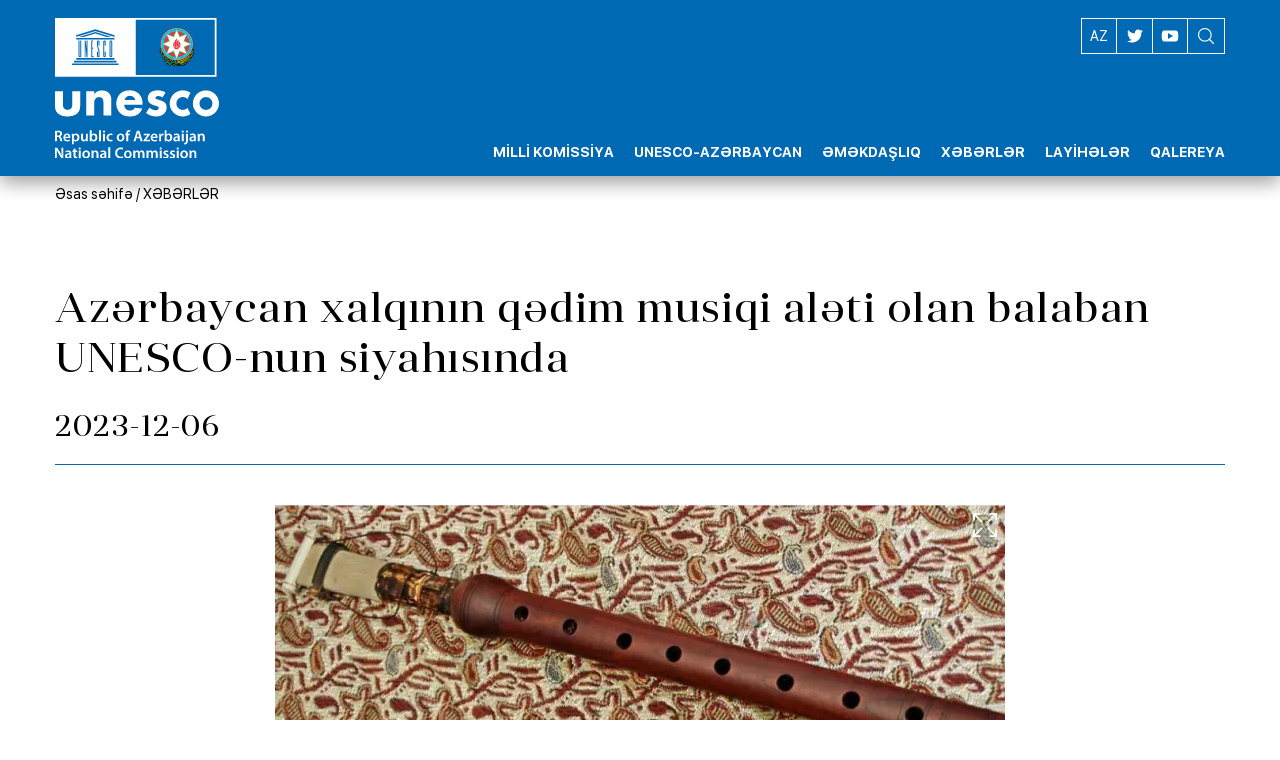

--- FILE ---
content_type: text/html; charset=UTF-8
request_url: https://unesco.az/az/articles/news/azerbaycan-xalqinin-qedim-musiqi-aleti-olan-balaban-unesco-nun-siyahisinda
body_size: 11785
content:
<!DOCTYPE html>
<html lang="az">
    <head>
        <meta charset="utf-8">
        <meta name="viewport" content="width=device-width, initial-scale=1">
        <meta name="csrf-token" content="E76ehCnfSgq3cN7EV1dDsYqwpZPg1EVccR5Rlttz">
        <title>Azərbaycan xalqının qədim musiqi aləti olan balaban UNESCO-nun siyahısında ::: UNESCO üzrə Azərbaycan Respublikasının Milli Komissiyası</title>
<meta property="og:locale" content="az_AZ" />
<meta property="og:title" content="Azərbaycan xalqının qədim musiqi aləti olan balaban UNESCO-nun siyahısında ::: UNESCO üzrə Azərbaycan Respublikasının Milli Komissiyası" />
<meta property="og:type" content="article" />
<meta property="og:url" content="https://unesco.az/az/articles/news/azerbaycan-xalqinin-qedim-musiqi-aleti-olan-balaban-unesco-nun-siyahisinda" />
<meta property="og:image" content="https://www.unesco.az/storage/1911/conversions/01_17018613504576741584_1200x630_a-article_thumb.jpg"/>
<meta property="og:site_name" content="UNESCO üzrə Azərbaycan Respublikasının Milli Komissiyası" />
    <meta property="og:description" content="         
&amp;nbsp;


Link: https://azertag.az/

Səsi insan səsinə ən yaxın olan yeganə musiqi al..." />
<meta name="twitter:title" content="Azərbaycan xalqının qədim musiqi aləti olan balaban UNESCO-nun siyahısında ::: UNESCO üzrə Azərbaycan Respublikasının Milli Komissiyası">
    <meta name="twitter:description" content="         
&amp;nbsp;


Link: https://azertag.az/

Səsi insan səsinə ən yaxın olan yeganə musiqi al...">
<meta name="twitter:image" content="https://www.unesco.az/storage/1911/conversions/01_17018613504576741584_1200x630_a-article_thumb.jpg">
<meta name="twitter:card" content="summary_large_image">
    <meta name="description" content="         
&amp;nbsp;


Link: https://azertag.az/

Səsi insan səsinə ən yaxın olan yeganə musiqi al...">
        <link rel="stylesheet" href="https://unesco.az/assets/media/css/style.min.css">
        <link rel="apple-touch-icon" sizes="180x180" href="https://unesco.az/assets/media/fav/apple-touch-icon.png">

        <link rel="icon" type="image/png" sizes="32x32" href="https://unesco.az/assets/media/fav/favicon-32x32.png">

        <link rel="icon" type="image/png" sizes="16x16" href="https://unesco.az/assets/media/fav/favicon-16x16.png">

        <link rel="manifest" href="https://unesco.az/assets/media/fav/site.webmanifest">

        <link rel="mask-icon" href="https://unesco.az/assets/media/fav/safari-pinned-tab.svg" color="#5bbad5">

        <meta name="msapplication-TileColor" content="#da532c">

        <meta name="theme-color" content="#ffffff">

<!-- Google Tag Manager -->
<script>(function(w,d,s,l,i){w[l]=w[l]||[];w[l].push({'gtm.start':
new Date().getTime(),event:'gtm.js'});var f=d.getElementsByTagName(s)[0],
j=d.createElement(s),dl=l!='dataLayer'?'&l='+l:'';j.async=true;j.src=
'https://www.googletagmanager.com/gtm.js?id='+i+dl;f.parentNode.insertBefore(j,f);
})(window,document,'script','dataLayer','GTM-KWH2GGK');</script>
<!-- End Google Tag Manager -->
    </head>
    <body>
<!-- Google Tag Manager (noscript) -->
<noscript><iframe src="https://www.googletagmanager.com/ns.html?id=GTM-KWH2GGK"
height="0" width="0" style="display:none;visibility:hidden"></iframe></noscript>
<!-- End Google Tag Manager (noscript) -->
    <div class="site-wrapper">
        <header>
    <div class="container">
        <div class="header__inner">
            <div class="logo-wrapper">
                <a href="https://unesco.az/az" class="logo">
                    <picture>
                        <img src="https://unesco.az/assets/media/img/unesco-logo-white-fixed.svg" alt="UNESCO üzrə Azərbaycan Respublikasının Milli Komissiyası" width="164" height="140">
                    </picture>
                </a>
            </div>
            <div class="header__navigation">
                <div class="header__top">
                    <div class="langs">
                        <span class="langs__active-lang">AZ</span>
                        <div class="langs__other-langs">
                            <ul>
                                                                                                                                                                            <li>
                                        <a rel="alternate" hreflang="en" href="https://unesco.az/en/articles/news/azerbaycan-xalqinin-qedim-musiqi-aleti-olan-balaban-unesco-nun-siyahisinda">
                                            EN
                                        </a>
                                    </li>
                                                                                                </ul>
                        </div>
                    </div>
                    <ul class="header__socials">







                        <li>
                            <a target="_blank" href="https://twitter.com/unesco_az?lang=en">
                                <svg width="16" height="16">
                                    <use xlink:href="#twitter"></use>
                                </svg>
                            </a>
                        </li>
                        <li>
                            <a href="#">
                                <svg width="16" height="11">
                                    <use xlink:href="#youtube"></use>
                                </svg>
                            </a>
                        </li>
                    </ul>
                    <div class="search">
                        <form>
                            <button class="search__call">
                                <svg>
                                    <use xlink:href="#search"></use>
                                </svg>
                            </button>
                        </form>
                    </div>
                </div>
                <div class="menu-wrapper">
                    <ul class="menu"><li class="menu__item menu__item--with-drp"><a href='javascript:void(0);' class='menu__item-link' title='MİLLİ KOMİSSİYA'><span>MİLLİ KOMİSSİYA</span></a><div class='menu__item-dropdown'><ul><li><a href="https://unesco.az/az/pages/milli-komissya-haqqinda" title="Haqqında">Haqqında</a></li><li><a href="https://unesco.az/az/pages/milli-komissiyasinin-terkibi" title="Tərkibi">Tərkibi</a></li><li><a href="https://unesco.az/az/pages/staff" title="Əməkdaşlarımız">Əməkdaşlarımız</a></li><li><a href="https://unesco.az/az/pages/permanent_delegation" title="Daimi nümayəndəlik">Daimi nümayəndəlik</a></li><li><a href="https://unesco.az/az/contacts" title="Əlaqə">Əlaqə</a></li></ul></div></li><li class="menu__item menu__item--with-drp"><a href='javascript:void(0);' class='menu__item-link' title='UNESCO-AZƏRBAYCAN'><span>UNESCO-AZƏRBAYCAN</span></a><div class='menu__item-dropdown'><ul><li><a href="https://unesco.az/az/pages/about_unesco" title="Təşkilat haqqında">Təşkilat haqqında</a></li><li><a href="https://unesco.az/az/pages/cooperation-soviet-era" title="SSRİ dövründə əməkdaşlıq">SSRİ dövründə əməkdaşlıq</a></li><li><a href="https://unesco.az/az/pages/cooperation-unesco-republic-azerbaijan" title="Azərbaycan Respublikası ilə əməkdaşlıq">Azərbaycan Respublikası ilə əməkdaşlıq</a></li><li><a href="https://unesco.az/az/pages/events-organized-azerbaijan-participation-unesco" title="UNESCO-nun iştirakı ilə Azərbaycanda təşkil olunan tədbirlər">UNESCO-nun iştirakı ilə Azərbaycanda təşkil olunan tədbirlər</a></li><li><a href="https://unesco.az/az/pages/chronology-visits-unesco-directors-general-azerbaijan" title="YUNESKO baş direktorlarının Azərbaycana səfərlərinin xronologiyası">YUNESKO baş direktorlarının Azərbaycana səfərlərinin xronologiyası</a></li><li><a href="https://unesco.az/az/pages/unesco-goodwill-ambassador-mehriban-aliyeva" title="YUNESKO-nun xoşməramlı səfiri Mehriban Əliyeva (2004-2022)">YUNESKO-nun xoşməramlı səfiri Mehriban Əliyeva (2004-2022)</a></li></ul></div></li><li class="menu__item menu__item--with-drp"><a href='javascript:void(0);' class='menu__item-link' title='ƏMƏKDAŞLIQ'><span>ƏMƏKDAŞLIQ</span></a><div class='menu__item-dropdown'><ul><li><a href="https://unesco.az/az/categories/education-cooperation" title="Təhsil">Təhsil</a></li><li><a href="https://unesco.az/az/categories/science-cooperation" title="Elm">Elm</a></li><li><a href="https://unesco.az/az/categories/culture-cooperation" title="Mədəniyyət">Mədəniyyət</a></li><li><a href="https://unesco.az/az/categories/communication-information-cooperation" title="Kommunikasiya və informasiya">Kommunikasiya və informasiya</a></li><li><a href="https://unesco.az/az/categories/youth-sport-cooperation" title="Gənclər və idman">Gənclər və idman</a></li><li><a href="https://unesco.az/az/categories/gender-equality-cooperation" title="Gender bərabərliyi">Gender bərabərliyi</a></li></ul></div></li><li class="menu__item"><a href="https://unesco.az/az/categories/news" title="XƏBƏRLƏR" class="menu__item-link"><span>XƏBƏRLƏR</span></a></li><li class="menu__item menu__item--with-drp"><a href='javascript:void(0);' class='menu__item-link' title='LAYİHƏLƏR'><span>LAYİHƏLƏR</span></a><div class='menu__item-dropdown'><ul><li><a href="https://unesco.az/az/pages/framework-agreement" title="Çərçivə sazişi">Çərçivə sazişi</a></li><li><a href="https://unesco.az/az/pages/anniversaries-programme" title="Yubileylər proqramı">Yubileylər proqramı</a></li><li><a href="https://unesco.az/az/categories/publications" title="Nəşrlər">Nəşrlər</a></li></ul></div></li><li class="menu__item menu__item--with-drp"><a href='javascript:void(0);' class='menu__item-link' title='QALEREYA'><span>QALEREYA</span></a><div class='menu__item-dropdown'><ul><li><a href="https://unesco.az/az/categories/gallery" title="Video">Video</a></li><li><a href="https://unesco.az/az/categories/photo" title="Foto">Foto</a></li><li><a href="https://unesco.az/az/categories/destroyed-monuments" title="Dağıdılmış abidələr">Dağıdılmış abidələr</a></li></ul></div></li></ul>
                </div>
                <button class="hamburger">
                    <span class="hamburger__line"></span>
                    <span class="hamburger__line"></span>
                    <span class="hamburger__line"></span>
                </button>
            </div>
        </div>
    </div>
    <form action="https://unesco.az/az/search" id="search-pannel" class="search-pannel">
        <div class="container">
            <div class="search-area">
                <input name="query" type="text" placeholder="AXTAR">
                <div class="search-area__dp">
                    <button class="search-area__icon search-icon">
                        <svg>
                            <use xlink:href="#search"></use>
                        </svg>
                    </button>
                    <button id="search-close" class="search-area__icon search-close-icon">
                        <svg>
                            <use xlink:href="#search-cancel"></use>
                        </svg>
                    </button>
                </div>
            </div>
        </div>
    </form>
</header>
<div class="fixed-header-correct"></div>
                    <script type="application/ld+json">
    {
      "@context": "https://schema.org",
      "@type": "BreadcrumbList",
      "itemListElement": [
      {
        "@type": "ListItem",
        "position": 1,
        "name": "site.homepage",
        "item": "https://unesco.az/az"
      },
                              {
              "@type": "ListItem",
              "position": 2,
              "name": "XƏBƏRLƏR",
              "item": "https://unesco.az/az/categories/news"
            }
                                        ]
      }


    </script>
    <div class="breadcrumbs">
        <div class="container">
            <ul class="breadcrumbs__list">
                <li class="breadcrumbs__list-item">
                    <a href="https://unesco.az/az" title="Əsas səhifə">Əsas səhifə</a>
                </li>
                                    <li class="breadcrumbs__list-item ">
                        /
                        <a href="https://unesco.az/az/categories/news">XƏBƏRLƏR</a>
                    </li>
                            </ul>
        </div>
    </div>
                <section class="text-content">
        <div class="container">
            <div class="section-heading-wrapper">
                <h1 class="section-heading">Azərbaycan xalqının qədim musiqi aləti olan balaban UNESCO-nun siyahısında</h1>
                                <span class="text-content__date">2023-12-06</span>
                            </div>
            <div class="text-content__inner">
                                <div class="text-content__left">
                    <div class="text-content__left-inner">
                        <div class="ww">
                            <figure><a data-caption="Azərbaycan xalqının qədim musiqi aləti olan balaban UNESCO-nun siyahısında" data-fancybox="gallery" href="https://www.unesco.az/storage/uploads/rich_text/UpTCZeRYwMtdDx5z1703244298_1920x1080.jpg"><span class="fs-icon"><svg height="40" width="40"> <use xlink:href="#fs-icon"></use> </svg> </span> <picture> <source srcset="https://www.unesco.az/storage/uploads/rich_text/I6Oabsc6HcALSjYJ1703244297_730x530.webp" type="image/webp" /> <source srcset="https://www.unesco.az/storage/uploads/rich_text/I6Oabsc6HcALSjYJ1703244297_730x530.jpg" type="image/jpeg" /> <img alt="Azərbaycan xalqının qədim musiqi aləti olan balaban UNESCO-nun siyahısında" height="577" loading="lazy" src="https://www.unesco.az/storage/uploads/rich_text/I6Oabsc6HcALSjYJ1703244297_730x530.jpg" width="770" /> </picture> </a>
<figcaption> </figcaption>
</figure>

<p>Link: <a href="https://azertag.az/xeber/azerbaycan_xalqinin_qedim_musiqi_aleti_olan_balaban_unesco_nun_siyahisinda-2842545" target="_blank">https://azertag.az/</a></p>

<p><strong>Səsi insan səsinə ən yaxın olan yeganə musiqi aləti</strong></p>

<p>Bu gün Botsvananın Kasane şəhərində UNESCO-nun Qeyri-maddi mədəni irsin qorunması üzrə Hökumətlərarası Komitənin 18-ci sessiyasında Azərbaycan və Türkiyənin birgə təqdim etdiyi “Balaban sənətkarlığı və ifaçılıq sənəti” çoxmillətli nominasiya faylı Komitənin yekdil qərarı ilə Bəşəriyyətin Qeyri-maddi mədəni irsinin Reprezentativ siyahısına daxil edilib.</p>

<p>AZƏRTAC xəbər verir ki, bununla da UNESCO-nun Qeyri-maddi Mədəni İrs üzrə Reprezentativ Siyahısında yer alan elementlərimizin sayı 23-ə çatıb.</p>

<p>Azərbaycanın qədim nəfəs alətlərindən biri də balabandır. El arasında ona "yastı balaban", "balaman", "mey" də deyilir. Bu alətin adı “bala” (kiçik), “ban” (xoruz səsi) sözləri ilə bağlıdır və “kiçik, erkən ban” mənasını verir. Yumşaq və həzin səsə malik balabandan ansambl və orkestrdə, həmçinin solo aləti kimi də istifadə edilir. Bəzən aşıqların ifası da balabanla müşayiət edilir.</p>

<p>Balaban ərik, qoz, tut və ya armud ağacından hazırlanır. Uzunluğu 28-30 santimetr olur və üzərində səkkiz dəlik açılır. Balabana qarğıdan hazırlanmış müştük taxılır və onun üzərinə keçirilmiş xamıt (qısqac) vasitəsilə alətin səsi nizamlanır.</p>

<p>Balaban bu gün Cənubi Qafqaz və Orta Asiyanın bir çox xalqları tərəfindən istifadə olunan nəfəsli musiqi alətidir. Balabanın tarixi çox qədimlərə dayanır. Azərbaycan ərazisində Mingəçevir qədim yaşayış məskənində tapılan, eramızdan əvvəl 1-ci əsrə aid sümükdən hazırlanmış nəfəsli musiqi aləti balabanın prototipi sayılır. Digər tədqiqatçıların araşdırmalarına görə isə balabanın 4-5 minillik yaşı var. Arxeoloqların Ucarın Bərgüşad kəndi yaxınlığında yerləşən Qaratəpə adlanan ərazidən tapdıqları gümüş üzüyün üzərində də göy rəngli qaşla balaban ifaçısının cizgiləri həkk olunub. Bu çalğı alətinin adına qədim oğuz abidəsi “Kitabi Dədə Qorqud” dastanında, klassik Azərbaycan şairlərinin əsərlərində rast gəlinir.</p>

<p>XI əsrdə yaşamış Azərbaycan şairi Qətran Təbrizi divanının bir neçə yerində bu musiqi alətinin adını çəkib. Azərbaycanın dahi musiqişünası Ədbülqadir Marağalının əsərlərində də balabanın adına rast gəlinir. Bu cür mənbələr başqa heç bir xalqda yoxdur.</p>

<p>O dövrün balaban ustalarının adı, təəssüf ki, dövrümüzə gəlib-çıxmayıb. XVI əsrdə yaşamış Azərbaycanlı şair, tarixçi İsgəndər Münşi öz əsərlərində Ustad Əsəd, Ustad Hüseyn və Şahməmməd Surnayi kimi zurna ifaçılarının adını qeyd edir. Zurna çalanların ilkin öyrəndiyi alət isə balaban olurmuş. Deməli, onları həm də balaban ifaçıları saymaq olar. Balabanın Azərbaycanın milli musiqi aləti olmasına dair daha bir sübut isə rusiyali rəssam Qriqori Qaqarinin çəkdiyi rəsm əsəridir. Əsərdə XIX əsrin ortalarında Şamaxıda fəaliyyət göstərən Mahmud Ağanın məclisləri və balaban ustası Murad Mirzalıoğlu təsvir olunur. Çağdaş Azərbaycan zurna balaban məktəbinin yaradıcısı isə yastı balaban ustası Əli Kərimov olmuş, bu mahir zurna-balaban ifaçısı tarixdə Kalvalı Əli Dədə adı ilə iz qoymuşdur.</p>

<p>Balabanın fərdi ifaçılıq xüsusiyyətinə diqqət yetirən məşhur bəstəkarlarımız bundan istifadə ediblər. Üzeyir Hacıbəylinin “İkinci fantaziya”, Müslüm Maqomayevin “Azərbaycan çöllərində”, Hacı Xanməmmədovun “Simfoniyetta” və bir sıra digər əsərlərdə balabanın solo ifasına geniş yer ayrılıb.</p>

<p>İnsanın daxili aləmini, onun həzin duyğularını - sevgisini, həsrətini, könül fəryadını balaban qədər məhrəm və mənalı ifadə edən ikinci musiqi aləti tapmaq çətindir. Onun səsindəki həzinlik, inilti insanın könül pıçıltıları, qəlb sızıltıları ilə eynidir. Qərb musiqişünasları “balaban səsi insan səsinə çox yaxın yeganə musiqi alətidir” deyiblər. Balaban insanın daxili dünyasındakı səsi, ahəng çalarlarını daha dəqiq ifadə edir, bəşər övladına həm sirdaş olur, həm də son ucu ölümlü dünyanın dərdlərini daşımağa, onları ovundurmağa təkan verir.</p>

<p>Qədim xalq musiqilərimizin, el havalarımızın, muğamlarımızın, o cümlədən, bəstəkar mahnılarımızın balabanda təkrarolunmaz ifaları vardır. “Sarı gəlin”, “Vağzalı”, “Mirzəyi”, “Uzundərə”, “Heyvagülü”, “Gözəlim sənsən”, “Sən gəlməz oldun” dediyimizdə balaban ifası yada düşür.</p>

<p>Balaban Azərbaycan musiqisində 7 əsas muğamdan biri sayılan “Segah” pərdəsi üzərində qurulduğu üçün onun mahir ifaçıları da, sözsüz ki, ruhları muğamla yoğurulmuş Azərbaycan türkləri sayılırlar.</p>

<p>Azərbaycanda bu alətin çoxsayli və mükəmməl ifaçıları olub. Bu gün Şirzad Fətəliyev, Əlixan Səmədov, Rafael Əsgərov və adlarını çəkə bilmədiyimiz bir çox peşəkar gənc balaban ifaçıları dünya səhnələrində Azərbaycan el havaları, xalq və bəstəkar mahnılarını balaban səsində ucaldır və sevdirirlər.</p>

<p>Yeri gəlmişkən həm də qeyd etməliyik ki, zaman-zaman mənfur qonşularımız ermənilər musiqimizi, mahnılarımızı, rəqslərimizi, çalğı alətlərimizi mənimsəməyə çalışıblar. Türkün bir çox milli mədəniyyət nümunələri kimi balabanı da hədəfə alıblar. Ermənilər Azərbaycan musiqisinə elə alışmışdılar ki, artıq özlərinin toy və digər şənliklərində yalnız Azərbaycan musiqisindən istifadə edirdilər. Azərbaycan musiqi sənəti ermənilərə o qədər doğmalaşmışdı ki, onlar Azərbaycan xalq musiqisini, bəstəkar mahnılarını, erməni musiqisi və mahnıları kimi təqdim etməyə başladılar. Hətta indinin özündə belə, Azərbaycan xalqına qarşı nifrət, milli ədavət hissləri qızışdıran hər bir erməni ailəsində dünyaya gələn körpə Azərbaycan musiqisi ilə göz açır. Ola bilsin ki, zaman gələcək Azərbaycan musiqisi ilə böyüyən bu uşaqlar, öz ata və babalarının bu kimi hərəkətlərinin ümumbəşəri humanist hisslərə zidd olduğunu anlayacaq, ömürləri boyu Azərbaycan musiqisindən aldıqları həzzə görə Azərbaycan xalqına və millətinə minnətdar olacaqlar. Hələlik ermənilər özlərinin çoxsaylı saytlarında Azərbaycan xalq musiqi alətlərini erməni milli musiqi alətləri kimi təqdim və bəzilərinin adlarında dəyişiklik edərək; məsələn, yastı balabanı, düdük (tütək), dəf, zərb, tulub, tütək, nağara kimi alətlərimizin adlarını isə, doop, parkapzuk, şvi, paku adlandırsalar da, tar, kamança, zurna kimi alətlərimizin nə adlarını, nə də formalarını dəyişdirə biliblər.</p>

<p>Erməni dilinə bələd olmayanlar bilməlidirlər ki, bu gün erməni orfoqrafiyasında səslənən düdük sözü, ermənilərə Azərbaycandan gəlmədi, bu söz də, elə bizim özümüzündür.</p>

<p>Bir şeyi unutmaq olmaz ki, böyük Türk dünyasının zəngin mədəniyyətinə tarix boyu əl uzadanlar çox olub. Bu zəngin irsi nəhəng, köklü bir ağaca bənzətsək, daş atanlar yalnız onun kiçik meyvələrindən bəhrələnə biliblər. Ağac isə öz kökü üzərində əsrlər boyu durduğu kimi bu gün də durur.</p>

<p>Həm də unudulmamalıdır ki, Azərbaycan folklorunda balabana aid bayatı da var:<br />
<br />
Əzizim balabanı,<br />
<br />
Asta çal balabanı.<br />
<br />
Hamının balası gəldi,<br />
<br />
Bəs mənim balam hanı...</p>
                        </div>
                                            </div>
                </div>
                            </div>
        </div>
    </section>
        <div class="section partners">
    <div class="container">
        <div class="partners__inner block--top-bordered">
                        <a href="https://www.heydaraliyevcenter.az/" title="Heydər Əliyev Mərkəzi" target="_blank" class="partners__item">
                <picture>
                    <source srcset="https://www.unesco.az/storage/309/conversions/01_banner_heydar_aliyev_az_01-bannerWebp.webp" type="image/webp">
                    <source srcset="https://www.unesco.az/storage/309/conversions/01_banner_heydar_aliyev_az_01-banner.jpg" type="image/jpeg">
                    <img loading="lazy" src="https://www.unesco.az/storage/309/conversions/01_banner_heydar_aliyev_az_01-banner.jpg" width="190" height="107" alt="Heydər Əliyev Mərkəzi">
                </picture>
            </a>
                        <a href="https://president.az/" title="Azərbaycan Prezidentinin Rəsmi internet səhifəsi" target="_blank" class="partners__item">
                <picture>
                    <source srcset="https://www.unesco.az/storage/310/conversions/02_banner_ilham_aliyev_az_01-bannerWebp.webp" type="image/webp">
                    <source srcset="https://www.unesco.az/storage/310/conversions/02_banner_ilham_aliyev_az_01-banner.jpg" type="image/jpeg">
                    <img loading="lazy" src="https://www.unesco.az/storage/310/conversions/02_banner_ilham_aliyev_az_01-banner.jpg" width="190" height="107" alt="Azərbaycan Prezidentinin Rəsmi internet səhifəsi">
                </picture>
            </a>
                        <a href="https://mehriban-aliyeva.az/" title="Mehriban Əliyeva" target="_blank" class="partners__item">
                <picture>
                    <source srcset="https://www.unesco.az/storage/311/conversions/03_banner_mehriban_aliyeva_az_01-bannerWebp.webp" type="image/webp">
                    <source srcset="https://www.unesco.az/storage/311/conversions/03_banner_mehriban_aliyeva_az_01-banner.jpg" type="image/jpeg">
                    <img loading="lazy" src="https://www.unesco.az/storage/311/conversions/03_banner_mehriban_aliyeva_az_01-banner.jpg" width="190" height="107" alt="Mehriban Əliyeva">
                </picture>
            </a>
                        <a href="https://heydar-aliyev-foundation.org/az" title="Heydər Əliyev Fondu" target="_blank" class="partners__item">
                <picture>
                    <source srcset="https://www.unesco.az/storage/312/conversions/04_banner_heydar_aliyev_foundation_az_01-bannerWebp.webp" type="image/webp">
                    <source srcset="https://www.unesco.az/storage/312/conversions/04_banner_heydar_aliyev_foundation_az_01-banner.jpg" type="image/jpeg">
                    <img loading="lazy" src="https://www.unesco.az/storage/312/conversions/04_banner_heydar_aliyev_foundation_az_01-banner.jpg" width="190" height="107" alt="Heydər Əliyev Fondu">
                </picture>
            </a>
                        <a href="https://en.unesco.org/" title="UNESCO" target="_blank" class="partners__item">
                <picture>
                    <source srcset="https://www.unesco.az/storage/313/conversions/05_banner_unesco_01-bannerWebp.webp" type="image/webp">
                    <source srcset="https://www.unesco.az/storage/313/conversions/05_banner_unesco_01-banner.jpg" type="image/jpeg">
                    <img loading="lazy" src="https://www.unesco.az/storage/313/conversions/05_banner_unesco_01-banner.jpg" width="190" height="107" alt="UNESCO">
                </picture>
            </a>
                        <a href="https://unesco.mfa.gov.az/az" title="Azərbaycan Respublikasının UNESCO yanında daimi nümayəndəliyi" target="_blank" class="partners__item">
                <picture>
                    <source srcset="https://www.unesco.az/storage/314/conversions/unesco_paris_logo_az_01-bannerWebp.webp" type="image/webp">
                    <source srcset="https://www.unesco.az/storage/314/conversions/unesco_paris_logo_az_01-banner.jpg" type="image/jpeg">
                    <img loading="lazy" src="https://www.unesco.az/storage/314/conversions/unesco_paris_logo_az_01-banner.jpg" width="190" height="107" alt="Azərbaycan Respublikasının UNESCO yanında daimi nümayəndəliyi">
                </picture>
            </a>
                    </div>
    </div>
</div>
    <div class="partners-interactive section">
    <div class="container">
        <div class="partners-interactive__inner block--top-bordered">
            <div class="partners-scroller">
                                <div class="partners-scroller__item">
                    <a href="https://mfa.gov.az/" target="_blank" title="Azərbaycan Respublikası Xarici İşlər Nazirliyi" class="partners-scroller__item-inner">
                        <picture>
                            <source srcset="https://www.unesco.az/storage/318/conversions/ministry_of_foreign_affairs_01-icons.jpg" type="image/webp">
                            <source srcset="https://www.unesco.az/storage/318/conversions/ministry_of_foreign_affairs_01-icons.jpg" type="image/jpeg">
                            <img loading="lazy" src="https://www.unesco.az/storage/318/conversions/ministry_of_foreign_affairs_01-icons.jpg" width="140" height="140" alt="Azərbaycan Respublikası Xarici İşlər Nazirliyi">
                        </picture>
                        <h3 class="partners-scroller__item-title">Azərbaycan Respublikası Xarici İşlər Nazirliyi</h3>
                    </a>
                </div>
                                <div class="partners-scroller__item">
                    <a href="http://mct.gov.az/az" target="_blank" title="Azərbaycan Respublikası Mədəniyyət Nazirliyi" class="partners-scroller__item-inner">
                        <picture>
                            <source srcset="https://www.unesco.az/storage/327/conversions/ministry_of_culture_02-icons.jpg" type="image/webp">
                            <source srcset="https://www.unesco.az/storage/327/conversions/ministry_of_culture_02-icons.jpg" type="image/jpeg">
                            <img loading="lazy" src="https://www.unesco.az/storage/327/conversions/ministry_of_culture_02-icons.jpg" width="140" height="140" alt="Azərbaycan Respublikası Mədəniyyət Nazirliyi">
                        </picture>
                        <h3 class="partners-scroller__item-title">Azərbaycan Respublikası Mədəniyyət Nazirliyi</h3>
                    </a>
                </div>
                                <div class="partners-scroller__item">
                    <a href="https://edu.gov.az/" target="_blank" title="Azərbaycan Respublikası Təhsil Nazirliyi" class="partners-scroller__item-inner">
                        <picture>
                            <source srcset="https://www.unesco.az/storage/320/conversions/ministry_of_education_01-icons.jpg" type="image/webp">
                            <source srcset="https://www.unesco.az/storage/320/conversions/ministry_of_education_01-icons.jpg" type="image/jpeg">
                            <img loading="lazy" src="https://www.unesco.az/storage/320/conversions/ministry_of_education_01-icons.jpg" width="140" height="140" alt="Azərbaycan Respublikası Təhsil Nazirliyi">
                        </picture>
                        <h3 class="partners-scroller__item-title">Azərbaycan Respublikası Təhsil Nazirliyi</h3>
                    </a>
                </div>
                                <div class="partners-scroller__item">
                    <a href="https://mincom.gov.az/az/" target="_blank" title="Azərbaycan Respublikası Rəqəmsal İnkişaf və Nəqliyyat Nazirliyi" class="partners-scroller__item-inner">
                        <picture>
                            <source srcset="https://www.unesco.az/storage/330/conversions/ministry_of_digital_development_and_transport_01-icons.jpg" type="image/webp">
                            <source srcset="https://www.unesco.az/storage/330/conversions/ministry_of_digital_development_and_transport_01-icons.jpg" type="image/jpeg">
                            <img loading="lazy" src="https://www.unesco.az/storage/330/conversions/ministry_of_digital_development_and_transport_01-icons.jpg" width="140" height="140" alt="Azərbaycan Respublikası Rəqəmsal İnkişaf və Nəqliyyat Nazirliyi">
                        </picture>
                        <h3 class="partners-scroller__item-title">Azərbaycan Respublikası Rəqəmsal İnkişaf və Nəqliyyat Nazirliyi</h3>
                    </a>
                </div>
                                <div class="partners-scroller__item">
                    <a href="https://www.mys.gov.az/" target="_blank" title="Azərbaycan Respublikası Gənclər və İdman Nazirliyi" class="partners-scroller__item-inner">
                        <picture>
                            <source srcset="https://www.unesco.az/storage/668/conversions/ministry_of_youth_and_sport_02-icons.jpg" type="image/webp">
                            <source srcset="https://www.unesco.az/storage/668/conversions/ministry_of_youth_and_sport_02-icons.jpg" type="image/jpeg">
                            <img loading="lazy" src="https://www.unesco.az/storage/668/conversions/ministry_of_youth_and_sport_02-icons.jpg" width="140" height="140" alt="Azərbaycan Respublikası Gənclər və İdman Nazirliyi">
                        </picture>
                        <h3 class="partners-scroller__item-title">Azərbaycan Respublikası Gənclər və İdman Nazirliyi</h3>
                    </a>
                </div>
                                <div class="partners-scroller__item">
                    <a href="https://science.gov.az/az" target="_blank" title="Azərbaycan Milli Elmlər Akademiyası" class="partners-scroller__item-inner">
                        <picture>
                            <source srcset="https://www.unesco.az/storage/308/conversions/academy_of_science_logo_01-icons.jpg" type="image/webp">
                            <source srcset="https://www.unesco.az/storage/308/conversions/academy_of_science_logo_01-icons.jpg" type="image/jpeg">
                            <img loading="lazy" src="https://www.unesco.az/storage/308/conversions/academy_of_science_logo_01-icons.jpg" width="140" height="140" alt="Azərbaycan Milli Elmlər Akademiyası">
                        </picture>
                        <h3 class="partners-scroller__item-title">Azərbaycan Milli Elmlər Akademiyası</h3>
                    </a>
                </div>
                                <div class="partners-scroller__item">
                    <a href="http://eco.gov.az/" target="_blank" title="Azərbaycan Respublikası Ekologiya və Təbii Sərvətlər Nazirliyi" class="partners-scroller__item-inner">
                        <picture>
                            <source srcset="https://www.unesco.az/storage/328/conversions/ministry_of_ecology_and_natural_resources_01-icons.jpg" type="image/webp">
                            <source srcset="https://www.unesco.az/storage/328/conversions/ministry_of_ecology_and_natural_resources_01-icons.jpg" type="image/jpeg">
                            <img loading="lazy" src="https://www.unesco.az/storage/328/conversions/ministry_of_ecology_and_natural_resources_01-icons.jpg" width="140" height="140" alt="Azərbaycan Respublikası Ekologiya və Təbii Sərvətlər Nazirliyi">
                        </picture>
                        <h3 class="partners-scroller__item-title">Azərbaycan Respublikası Ekologiya və Təbii Sərvətlər Nazirliyi</h3>
                    </a>
                </div>
                                <div class="partners-scroller__item">
                    <a href="https://tourism.gov.az/" target="_blank" title="Azərbaycan Respublikasının Dövlət Turizm Agentliyi" class="partners-scroller__item-inner">
                        <picture>
                            <source srcset="https://www.unesco.az/storage/1647/conversions/state_tourism_agency_02-icons.jpg" type="image/webp">
                            <source srcset="https://www.unesco.az/storage/1647/conversions/state_tourism_agency_02-icons.jpg" type="image/jpeg">
                            <img loading="lazy" src="https://www.unesco.az/storage/1647/conversions/state_tourism_agency_02-icons.jpg" width="140" height="140" alt="Azərbaycan Respublikasının Dövlət Turizm Agentliyi">
                        </picture>
                        <h3 class="partners-scroller__item-title">Azərbaycan Respublikasının Dövlət Turizm Agentliyi</h3>
                    </a>
                </div>
                                <div class="partners-scroller__item">
                    <a href="https://azcarpetmuseum.az/" target="_blank" title="Azərbaycan Milli Xalça Muzeyi" class="partners-scroller__item-inner">
                        <picture>
                            <source srcset="https://www.unesco.az/storage/329/conversions/azerbaijan_carpe_museum_01-icons.jpg" type="image/webp">
                            <source srcset="https://www.unesco.az/storage/329/conversions/azerbaijan_carpe_museum_01-icons.jpg" type="image/jpeg">
                            <img loading="lazy" src="https://www.unesco.az/storage/329/conversions/azerbaijan_carpe_museum_01-icons.jpg" width="140" height="140" alt="Azərbaycan Milli Xalça Muzeyi">
                        </picture>
                        <h3 class="partners-scroller__item-title">Azərbaycan Milli Xalça Muzeyi</h3>
                    </a>
                </div>
                                <div class="partners-scroller__item">
                    <a href="https://icherisheher.gov.az/az" target="_blank" title="“İçərişəhər” Dövlət Tarix-Memarlıq Qoruğu" class="partners-scroller__item-inner">
                        <picture>
                            <source srcset="https://www.unesco.az/storage/331/conversions/state_historical_architectural_reserve_icherisheher_logo_01-icons.jpg" type="image/webp">
                            <source srcset="https://www.unesco.az/storage/331/conversions/state_historical_architectural_reserve_icherisheher_logo_01-icons.jpg" type="image/jpeg">
                            <img loading="lazy" src="https://www.unesco.az/storage/331/conversions/state_historical_architectural_reserve_icherisheher_logo_01-icons.jpg" width="140" height="140" alt="“İçərişəhər” Dövlət Tarix-Memarlıq Qoruğu">
                        </picture>
                        <h3 class="partners-scroller__item-title">“İçərişəhər” Dövlət Tarix-Memarlıq Qoruğu</h3>
                    </a>
                </div>
                            </div>
            <div class="dots-wrapper--type-1"></div>
        </div>
    </div>
</div>

<footer>
    <div class="container">
        <div class="footer__inner">
            <div class="footer__left-col">
                <span class="copyrights">© UNESCO üzrə Azərbaycan Respublikasının Milli Komissiyası 2026</span>
                                <nav class="footer__links">
                                        <a href="https://unesco.az/az/pages/privacy-policy" title="Məxfilik haqqında bəyanat">Məxfilik haqqında bəyanat</a>
                                        <a href="https://unesco.az/az/pages/terms-of-use" title="İstifadə qaydaları">İstifadə qaydaları</a>
                                        <a href="https://unesco.az/az/sitemap" title="Saytın xəritəsi">Saytın xəritəsi</a>
                                    </nav>
                            </div>
            <div class="footer__right-col">
                <ul class="footer__socials">
                    <li>
                        <a target="_blank" href="https://twitter.com/unesco_az?lang=en">
                            <svg width="24" height="24">
                                <use xlink:href="#twitter"></use>
                            </svg>
                        </a>
                    </li>
                    <li>
                        <a href="#" title="You Tube">
                            <svg width="24" height="24">
                                <use xlink:href="#youtube"></use>
                            </svg>
                        </a>
                    </li>
                </ul>
                <span class="autors">Created by <a href="https://www.mediadesign.az/az" target="_blank" title="Veb studiya MediaDesign - saytların yaradılması istehsalı hazırlanması sifarişi yığılması dizaynı açılması SEO optimizasiya və önə çıxarılma xidmətləri. Keyfiyyətli yüksək səviyyəli sayt sifariş etmək hazırlamaq yaratmaq yığmaq və açmaq">MEDIADESIGN</a></span>
            </div>
        </div>
    </div>
</footer>
        <button class="scroll-to-top-btn" data-transition="300">
            <svg><use xlink:href="#menu-back-icon"></use></svg>
        </button>
        <svg display="none">
            <symbol id="facebook" viewbox="0 0 23.101 23.101">
                <g>
                    <path
                        d="M8.258,4.458c0-0.144,0.02-0.455,0.06-0.931c0.043-0.477,0.223-0.976,0.546-1.5c0.32-0.522,0.839-0.991,1.561-1.406
            C11.144,0.208,12.183,0,13.539,0h3.82v4.163h-2.797c-0.277,0-0.535,0.104-0.768,0.309c-0.231,0.205-0.35,0.4-0.35,0.581v2.59h3.914
            c-0.041,0.507-0.086,1-0.138,1.476l-0.155,1.258c-0.062,0.425-0.125,0.819-0.187,1.182h-3.462v11.542H8.258V11.558H5.742V7.643
            h2.516V4.458z"/>
                </g>
            </symbol>
            <symbol id="insta" viewbox="0 0 169.063 169.063">
                <g>
                    <path
                        d="M122.406,0H46.654C20.929,0,0,20.93,0,46.655v75.752c0,25.726,20.929,46.655,46.654,46.655h75.752
            c25.727,0,46.656-20.93,46.656-46.655V46.655C169.063,20.93,148.133,0,122.406,0z M154.063,122.407
            c0,17.455-14.201,31.655-31.656,31.655H46.654C29.2,154.063,15,139.862,15,122.407V46.655C15,29.201,29.2,15,46.654,15h75.752
            c17.455,0,31.656,14.201,31.656,31.655V122.407z"/>
                    <path
                        d="M84.531,40.97c-24.021,0-43.563,19.542-43.563,43.563c0,24.02,19.542,43.561,43.563,43.561s43.563-19.541,43.563-43.561
            C128.094,60.512,108.552,40.97,84.531,40.97z M84.531,113.093c-15.749,0-28.563-12.812-28.563-28.561
            c0-15.75,12.813-28.563,28.563-28.563s28.563,12.813,28.563,28.563C113.094,100.281,100.28,113.093,84.531,113.093z"/>
                    <path
                        d="M129.921,28.251c-2.89,0-5.729,1.17-7.77,3.22c-2.051,2.04-3.23,4.88-3.23,7.78c0,2.891,1.18,5.73,3.23,7.78
            c2.04,2.04,4.88,3.22,7.77,3.22c2.9,0,5.73-1.18,7.78-3.22c2.05-2.05,3.22-4.89,3.22-7.78c0-2.9-1.17-5.74-3.22-7.78
            C135.661,29.421,132.821,28.251,129.921,28.251z"/>
                </g>
            </symbol>
            <symbol id="youtube" viewbox="0 0 512 512">
                <g>
                    <g>
                        <path
                            d="M490.24,113.92c-13.888-24.704-28.96-29.248-59.648-30.976C399.936,80.864,322.848,80,256.064,80
                c-66.912,0-144.032,0.864-174.656,2.912c-30.624,1.76-45.728,6.272-59.744,31.008C7.36,138.592,0,181.088,0,255.904
                C0,255.968,0,256,0,256c0,0.064,0,0.096,0,0.096v0.064c0,74.496,7.36,117.312,21.664,141.728
                c14.016,24.704,29.088,29.184,59.712,31.264C112.032,430.944,189.152,432,256.064,432c66.784,0,143.872-1.056,174.56-2.816
                c30.688-2.08,45.76-6.56,59.648-31.264C504.704,373.504,512,330.688,512,256.192c0,0,0-0.096,0-0.16c0,0,0-0.064,0-0.096
                C512,181.088,504.704,138.592,490.24,113.92z M192,352V160l160,96L192,352z"/>
                    </g>
                </g>
            </symbol>
            <symbol id="enter" viewbox="0 -10 490.66667 490">
                <path
                    d="m325.332031 251h-309.332031c-8.832031 0-16-7.167969-16-16s7.167969-16 16-16h309.332031c8.832031 0 16 7.167969 16 16s-7.167969 16-16 16zm0 0"/><path
                    d="m240 336.332031c-4.097656 0-8.191406-1.554687-11.308594-4.691406-6.25-6.25-6.25-16.382813 0-22.636719l74.027344-74.023437-74.027344-74.027344c-6.25-6.25-6.25-16.386719 0-22.636719 6.253906-6.25 16.386719-6.25 22.636719 0l85.332031 85.335938c6.25 6.25 6.25 16.382812 0 22.632812l-85.332031 85.332032c-3.136719 3.160156-7.230469 4.714843-11.328125 4.714843zm0 0"/><path
                    d="m256 469.667969c-97.089844 0-182.804688-58.410157-218.410156-148.824219-3.242188-8.191406.808594-17.492188 9.023437-20.734375 8.191407-3.199219 17.515625.789063 20.757813 9.046875 30.742187 78.058594 104.789062 128.511719 188.628906 128.511719 111.742188 0 202.667969-90.925781 202.667969-202.667969s-90.925781-202.667969-202.667969-202.667969c-83.839844 0-157.886719 50.453125-188.628906 128.511719-3.265625 8.257812-12.566406 12.246094-20.757813 9.046875-8.214843-3.242187-12.265625-12.542969-9.023437-20.734375 35.605468-90.414062 121.320312-148.824219 218.410156-148.824219 129.386719 0 234.667969 105.28125 234.667969 234.667969s-105.28125 234.667969-234.667969 234.667969zm0 0"/>
            </symbol>
            <symbol id="twitter" viewbox="0 0 512 512">
                <g>
                    <g>
                        <path d="M512,97.248c-19.04,8.352-39.328,13.888-60.48,16.576c21.76-12.992,38.368-33.408,46.176-58.016
                    c-20.288,12.096-42.688,20.64-66.56,25.408C411.872,60.704,384.416,48,354.464,48c-58.112,0-104.896,47.168-104.896,104.992
                    c0,8.32,0.704,16.32,2.432,23.936c-87.264-4.256-164.48-46.08-216.352-109.792c-9.056,15.712-14.368,33.696-14.368,53.056
                    c0,36.352,18.72,68.576,46.624,87.232c-16.864-0.32-33.408-5.216-47.424-12.928c0,0.32,0,0.736,0,1.152
                    c0,51.008,36.384,93.376,84.096,103.136c-8.544,2.336-17.856,3.456-27.52,3.456c-6.72,0-13.504-0.384-19.872-1.792
                    c13.6,41.568,52.192,72.128,98.08,73.12c-35.712,27.936-81.056,44.768-130.144,44.768c-8.608,0-16.864-0.384-25.12-1.44
                    C46.496,446.88,101.6,464,161.024,464c193.152,0,298.752-160,298.752-298.688c0-4.64-0.16-9.12-0.384-13.568
                    C480.224,136.96,497.728,118.496,512,97.248z"/>
                    </g>
                </g>
            </symbol>
            <symbol id="search" viewbox="0 0 489.725 489.725">
                <g>
                    <path d="M344.5,368.712l116,116c3.3,3.3,7.7,5,12.1,5s8.8-1.7,12.1-5c6.7-6.7,6.7-17.6,0-24.3l-116-116
				c31-36.5,49.7-83.7,49.7-135.2c0-115.4-93.9-209.2-209.2-209.2S0,93.813,0,209.214s93.9,209.2,209.3,209.2
				C260.8,418.413,308,399.712,344.5,368.712z M34.3,209.214c0-96.5,78.5-174.9,174.9-174.9s174.9,78.5,174.9,174.9
				s-78.5,174.9-174.9,174.9S34.3,305.612,34.3,209.214z"/>
                </g>
            </symbol>
            <symbol id="search-cancel" viewbox="0 0 512.001 512.001">
                <g>
                    <path d="M284.286,256.002L506.143,34.144c7.811-7.811,7.811-20.475,0-28.285c-7.811-7.81-20.475-7.811-28.285,0L256,227.717
                L34.143,5.859c-7.811-7.811-20.475-7.811-28.285,0c-7.81,7.811-7.811,20.475,0,28.285l221.857,221.857L5.858,477.859
                c-7.811,7.811-7.811,20.475,0,28.285c3.905,3.905,9.024,5.857,14.143,5.857c5.119,0,10.237-1.952,14.143-5.857L256,284.287
                l221.857,221.857c3.905,3.905,9.024,5.857,14.143,5.857s10.237-1.952,14.143-5.857c7.811-7.811,7.811-20.475,0-28.285
                L284.286,256.002z"/>
                </g>
            </symbol>
            <symbol id="menu-back-icon" viewbox="0 0 240.823 240.823">
                <g>
                    <path id="Chevron_Right" d="M57.633,129.007L165.93,237.268c4.752,4.74,12.451,4.74,17.215,0c4.752-4.74,4.752-12.439,0-17.179
                l-99.707-99.671l99.695-99.671c4.752-4.74,4.752-12.439,0-17.191c-4.752-4.74-12.463-4.74-17.215,0L57.621,111.816
                C52.942,116.507,52.942,124.327,57.633,129.007z"/>
                </g>
            </symbol>
            <symbol id="fs-icon" viewbox="0 0 43 43">
                <g id="Layer_44">
                    <path d="M41.5,0H30.6c-0.8,0-1.5,0.7-1.5,1.5S29.8,3,30.6,3h7.3L26.3,14.6c-0.6,0.6-0.6,1.5-0.1,2.1c0.6,0.6,1.5,0.6,2.1,0.1c0,0,0.1,0,0.1-0.1L40,5.1v7.3c0,0.8,0.7,1.5,1.5,1.5s1.5-0.7,1.5-1.5V1.5C43,0.7,42.3,0,41.5,0z"/>
                    <path d="M5.1,3h7.3c0.8,0,1.5-0.7,1.5-1.5S13.2,0,12.4,0H1.5C0.7,0,0,0.7,0,1.5v10.9c0,0.8,0.7,1.5,1.5,1.5S3,13.2,3,12.4V5.1l11.6,11.6c0.6,0.6,1.5,0.6,2.1,0.1c0.6-0.6,0.6-1.5,0.1-2.1c0,0,0-0.1-0.1-0.1L5.1,3z"/>
                    <path d="M14.6,26.3L3,37.9v-7.3c0-0.8-0.7-1.5-1.5-1.5S0,29.8,0,30.6v10.9C0,42.3,0.7,43,1.5,43h10.9c0.8,0,1.5-0.7,1.5-1.5S13.2,40,12.4,40H5.1l11.6-11.6c0.6-0.6,0.5-1.6-0.1-2.1C16,25.8,15.2,25.8,14.6,26.3z"/>
                    <path d="M41.5,29.1c-0.8,0-1.5,0.7-1.5,1.5v7.3L28.4,26.3c-0.6-0.6-1.6-0.5-2.1,0.1c-0.5,0.6-0.5,1.5,0,2L37.9,40h-7.3c-0.8,0-1.5,0.7-1.5,1.5s0.7,1.5,1.5,1.5h10.9c0.8,0,1.5-0.7,1.5-1.5V30.6C43,29.8,42.3,29.1,41.5,29.1z"/>
                </g>
            </symbol>
        </svg>
    </div>
    <script src="https://unesco.az/assets/media/js/script.min.js"></script>
    
    </body>
</html>


--- FILE ---
content_type: text/css
request_url: https://unesco.az/assets/media/css/style.min.css
body_size: 13841
content:
@font-face{font-family:Anglecia-Pro;font-weight:400;font-style:normal;font-display:swap;src:url(../fonts/Anglecia-Pro-Display.woff) format('woff'),url(../fonts/Anglecia-Pro-Display.woff2) format('woff2')}@font-face{font-family:San-Francisco;font-weight:700;font-style:normal;font-display:swap;src:url(../fonts/San-Francisco-Bold.woff) format('woff'),url(../fonts/San-Francisco-Bold.woff2) format('woff2')}@font-face{font-family:San-Francisco;font-weight:600;font-style:normal;font-display:swap;src:url(../fonts/San-Francisco-Semibold.woff) format('woff'),url(../fonts/San-Francisco-Semibold.woff2) format('woff2')}@font-face{font-family:San-Francisco;font-weight:400;font-style:normal;font-display:swap;src:url(../fonts/San-Francisco-Regular.woff) format('woff'),url(../fonts/San-Francisco-Regular.woff2) format('woff2')}@font-face{font-family:San-Francisco;font-weight:300;font-style:normal;font-display:swap;src:url(../fonts/San-Francisco-Light.woff) format('woff'),url(../fonts/San-Francisco-Light.woff2) format('woff2')}a,abbr,acronym,address,applet,article,aside,audio,b,big,blockquote,body,canvas,caption,center,cite,code,dd,del,details,dfn,div,dl,dt,em,embed,fieldset,figcaption,figure,footer,form,h1,h2,h3,h4,h5,h6,header,hgroup,html,i,iframe,img,ins,kbd,label,legend,li,mark,menu,nav,object,ol,output,p,pre,q,ruby,s,samp,section,small,span,strike,strong,sub,summary,sup,table,tbody,td,tfoot,th,thead,time,tr,tt,u,ul,var,video{font:inherit;font-size:100%;margin:0;padding:0;vertical-align:baseline;border:0}:focus{outline:0}article,aside,details,figcaption,figure,footer,header,hgroup,menu,nav,section{display:block}body{line-height:1}ol,ul{list-style:none}blockquote,q{quotes:none}blockquote:after,blockquote:before,q:after,q:before{content:'';content:none}table{border-spacing:0;border-collapse:collapse}input[type=search]::-webkit-search-cancel-button,input[type=search]::-webkit-search-decoration,input[type=search]::-webkit-search-results-button,input[type=search]::-webkit-search-results-decoration{-webkit-appearance:none;-moz-appearance:none}input[type=search]{-webkit-box-sizing:content-box;box-sizing:content-box;-webkit-appearance:none;-moz-appearance:none}input{border:none;outline:0}input:active,input:focus,input:hover{border:none;outline:0}textarea{overflow:auto;resize:vertical;vertical-align:top}audio,canvas,video{display:inline-block;max-width:100%}audio:not([controls]){display:none;height:0}[hidden]{display:none}html{font-size:100%;-webkit-text-size-adjust:100%;-ms-text-size-adjust:100%}a:focus{outline:thin dotted}a:active,a:hover{outline:0}img{-ms-interpolation-mode:bicubic;border:0}figure{margin:0}form{margin:0}fieldset{margin:0 2px;padding:.35em .625em .75em;border:1px solid silver}legend{padding:0;white-space:normal;border:0}button,input,select,textarea{font-size:100%;margin:0;vertical-align:baseline}button,input{line-height:normal}button,select{text-transform:none}button,html input[type=button],input[type=reset],input[type=submit]{cursor:pointer;-webkit-appearance:button}button[disabled],html input[disabled]{cursor:default}input[type=checkbox],input[type=radio]{-webkit-box-sizing:border-box;box-sizing:border-box;padding:0}input[type=search]{-webkit-box-sizing:content-box;box-sizing:content-box;-webkit-appearance:textfield}input[type=search]::-webkit-search-cancel-button,input[type=search]::-webkit-search-decoration{-webkit-appearance:none}button::-moz-focus-inner,input::-moz-focus-inner{padding:0;border:0}textarea{overflow:auto;vertical-align:top}table{border-spacing:0;border-collapse:collapse}button,html,input,select,textarea{color:#222}button{border:none;outline:0}button:active,button:focus{outline:0}::-moz-selection{background:#b3d4fc;text-shadow:none}::selection{background:#b3d4fc;text-shadow:none}img{display:block}fieldset{margin:0;padding:0;border:0}textarea{resize:vertical}.chromeframe{margin:0;padding:0;color:#000;background:#ccc}.slick-slider{position:relative;display:block;-webkit-box-sizing:border-box;box-sizing:border-box;-webkit-user-select:none;-moz-user-select:none;-ms-user-select:none;user-select:none;-webkit-touch-callout:none;-ms-touch-action:pan-y;touch-action:pan-y;-webkit-tap-highlight-color:transparent}.slick-list{position:relative;display:block;overflow:hidden;margin:0;padding:0}.slick-list:focus{outline:0}.slick-list.dragging{cursor:pointer;cursor:hand}.slick-slider .slick-list,.slick-slider .slick-track{-webkit-transform:translate3d(0,0,0);-ms-transform:translate3d(0,0,0);transform:translate3d(0,0,0)}.slick-track{position:relative;top:0;left:0;display:block;margin-right:auto;margin-left:auto}.slick-track:after,.slick-track:before{display:table;content:''}.slick-track:after{clear:both}.slick-loading .slick-track{visibility:hidden}.slick-slide{display:none;float:left;height:100%;min-height:1px}[dir=rtl] .slick-slide{float:right}.slick-slide img{display:block}.slick-slide.slick-loading img{display:none}.slick-slide.dragging img{pointer-events:none}.slick-initialized .slick-slide{display:block}.slick-loading .slick-slide{visibility:hidden}.slick-vertical .slick-slide{display:block;height:auto;border:1px solid transparent}.slick-arrow.slick-hidden{display:none}body.compensate-for-scrollbar{overflow:hidden}.fancybox-active{height:auto}.fancybox-is-hidden{position:absolute!important;top:-9999px;left:-9999px;visibility:hidden;margin:0}.fancybox-container{position:fixed;z-index:99992;top:0;left:0;width:100%;height:100%;-webkit-transform:translateZ(0);transform:translateZ(0);outline:0;-webkit-backface-visibility:hidden;-webkit-tap-highlight-color:transparent;-ms-touch-action:manipulation;touch-action:manipulation}.fancybox-container *{-webkit-box-sizing:border-box;box-sizing:border-box}.fancybox-bg,.fancybox-inner,.fancybox-outer,.fancybox-stage{position:absolute;top:0;right:0;bottom:0;left:0}.fancybox-outer{overflow-y:auto;-webkit-overflow-scrolling:touch}.fancybox-bg{-webkit-transition-timing-function:cubic-bezier(.47,0,.74,.71);-o-transition-timing-function:cubic-bezier(.47,0,.74,.71);transition-timing-function:cubic-bezier(.47,0,.74,.71);-webkit-transition-duration:inherit;-o-transition-duration:inherit;transition-duration:inherit;-webkit-transition-property:opacity;-o-transition-property:opacity;transition-property:opacity;opacity:0;background:#1e1e1e}.fancybox-is-open .fancybox-bg{-webkit-transition-timing-function:cubic-bezier(.22,.61,.36,1);-o-transition-timing-function:cubic-bezier(.22,.61,.36,1);transition-timing-function:cubic-bezier(.22,.61,.36,1);opacity:.9}.fancybox-caption,.fancybox-infobar,.fancybox-navigation .fancybox-button,.fancybox-toolbar{position:absolute;z-index:99997;visibility:hidden;-webkit-transition:opacity .25s ease,visibility 0s ease .25s;-o-transition:opacity .25s ease,visibility 0s ease .25s;transition:opacity .25s ease,visibility 0s ease .25s;opacity:0;direction:ltr}.fancybox-show-caption .fancybox-caption,.fancybox-show-infobar .fancybox-infobar,.fancybox-show-nav .fancybox-navigation .fancybox-button,.fancybox-show-toolbar .fancybox-toolbar{visibility:visible;-webkit-transition:opacity .25s ease 0s,visibility 0s ease 0s;-o-transition:opacity .25s ease 0s,visibility 0s ease 0s;transition:opacity .25s ease 0s,visibility 0s ease 0s;opacity:1}.fancybox-infobar{font-size:13px;line-height:44px;top:0;left:0;min-width:44px;height:44px;padding:0 10px;-webkit-user-select:none;-moz-user-select:none;-ms-user-select:none;user-select:none;pointer-events:none;color:#ccc;-webkit-font-smoothing:subpixel-antialiased;mix-blend-mode:difference;-webkit-touch-callout:none}.fancybox-toolbar{top:0;right:0}.fancybox-stage{z-index:99994;overflow:visible;-webkit-transform:translateZ(0);transform:translateZ(0);direction:ltr}.fancybox-is-open .fancybox-stage{overflow:hidden}.fancybox-slide{position:absolute;z-index:99994;top:0;left:0;display:none;overflow:auto;width:100%;height:100%;padding:44px;-webkit-transition-property:opacity,-webkit-transform;-o-transition-property:transform,opacity;transition-property:opacity,-webkit-transform;transition-property:transform,opacity;transition-property:transform,opacity,-webkit-transform;text-align:center;white-space:normal;outline:0;-webkit-backface-visibility:hidden;-webkit-overflow-scrolling:touch}.fancybox-slide::before{font-size:0;display:inline-block;width:0;height:100%;content:'';vertical-align:middle}.fancybox-is-sliding .fancybox-slide,.fancybox-slide--current,.fancybox-slide--next,.fancybox-slide--previous{display:block}.fancybox-slide--image{overflow:hidden;padding:44px 0}.fancybox-slide--image::before{display:none}.fancybox-slide--html{padding:6px}.fancybox-content{position:relative;display:inline-block;overflow:auto;max-width:100%;margin:0;padding:44px;text-align:left;vertical-align:middle;background:#fff;-webkit-overflow-scrolling:touch}.fancybox-slide--image .fancybox-content{position:absolute;z-index:99995;top:0;left:0;overflow:visible;max-width:none;padding:0;-webkit-user-select:none;-moz-user-select:none;-ms-user-select:none;user-select:none;-webkit-transition-property:opacity,-webkit-transform;-o-transition-property:transform,opacity;transition-property:opacity,-webkit-transform;transition-property:transform,opacity;transition-property:transform,opacity,-webkit-transform;-webkit-transform-origin:top left;-ms-transform-origin:top left;transform-origin:top left;-webkit-animation-timing-function:cubic-bezier(.5,0,.14,1);animation-timing-function:cubic-bezier(.5,0,.14,1);background:0 0;background-repeat:no-repeat;background-size:100% 100%;-webkit-backface-visibility:hidden}.fancybox-can-zoomOut .fancybox-content{cursor:-webkit-zoom-out;cursor:zoom-out}.fancybox-can-zoomIn .fancybox-content{cursor:-webkit-zoom-in;cursor:zoom-in}.fancybox-can-pan .fancybox-content,.fancybox-can-swipe .fancybox-content{cursor:-webkit-grab;cursor:grab}.fancybox-is-grabbing .fancybox-content{cursor:-webkit-grabbing;cursor:grabbing}.fancybox-container [data-selectable=true]{cursor:text}.fancybox-image,.fancybox-spaceball{position:absolute;top:0;left:0;width:100%;max-width:none;height:100%;max-height:none;margin:0;padding:0;-webkit-user-select:none;-moz-user-select:none;-ms-user-select:none;user-select:none;border:0;background:0 0}.fancybox-spaceball{z-index:1}.fancybox-slide--iframe .fancybox-content,.fancybox-slide--map .fancybox-content,.fancybox-slide--pdf .fancybox-content,.fancybox-slide--video .fancybox-content{overflow:visible;width:100%;height:100%;padding:0}.fancybox-slide--video .fancybox-content{background:#000}.fancybox-slide--map .fancybox-content{background:#e5e3df}.fancybox-slide--iframe .fancybox-content{background:#fff}.fancybox-iframe,.fancybox-video{display:block;overflow:hidden;width:100%;height:100%;margin:0;padding:0;border:0;background:0 0}.fancybox-iframe{position:absolute;top:0;left:0}.fancybox-error{width:100%;max-width:400px;padding:40px;cursor:default;background:#fff}.fancybox-error p{font-size:16px;line-height:20px;margin:0;padding:0;color:#444}.fancybox-button{position:relative;display:inline-block;visibility:inherit;width:44px;height:44px;margin:0;padding:10px;cursor:pointer;-webkit-transition:color .2s;-o-transition:color .2s;transition:color .2s;vertical-align:top;border:0;border-radius:0;background:rgba(30,30,30,.6);-webkit-box-shadow:none;box-shadow:none}.fancybox-button,.fancybox-button:link,.fancybox-button:visited{color:#ccc}.fancybox-button:hover{color:#fff}.fancybox-button:focus{outline:0}.fancybox-button.fancybox-focus{outline:1px dotted}.fancybox-button[disabled],.fancybox-button[disabled]:hover{cursor:default;color:#888;outline:0}.fancybox-button div{height:100%}.fancybox-button svg{position:relative;display:block;overflow:visible;width:100%;height:100%}.fancybox-button svg path{fill:currentColor;stroke-width:0}.fancybox-button--fsenter svg:nth-child(2),.fancybox-button--play svg:nth-child(2){display:none}.fancybox-button--fsexit svg:nth-child(1),.fancybox-button--pause svg:nth-child(1){display:none}.fancybox-progress{position:absolute;z-index:99998;top:0;right:0;left:0;height:2px;-webkit-transition-timing-function:linear;-o-transition-timing-function:linear;transition-timing-function:linear;-webkit-transition-property:-webkit-transform;-o-transition-property:transform;transition-property:-webkit-transform;transition-property:transform;transition-property:transform,-webkit-transform;-webkit-transform:scaleX(0);-ms-transform:scaleX(0);transform:scaleX(0);-webkit-transform-origin:0;-ms-transform-origin:0;transform-origin:0;background:#ff5268}.fancybox-close-small{position:absolute;z-index:401;top:-44px;right:-12px;padding:8px;cursor:pointer;opacity:.8;color:#ccc;border:0;border-radius:0;background:0 0}.fancybox-close-small:hover{opacity:1;color:#fff}.fancybox-slide--html .fancybox-close-small{top:0;right:0;padding:10px;color:currentColor}.fancybox-slide--image.fancybox-is-scaling .fancybox-content{overflow:hidden}.fancybox-is-scaling .fancybox-close-small,.fancybox-is-zoomable.fancybox-can-pan .fancybox-close-small{display:none}.fancybox-navigation .fancybox-button{position:absolute;top:calc(50% - 50px);width:70px;height:100px;opacity:0;background-clip:content-box}.fancybox-navigation .fancybox-button div{padding:7px}.fancybox-navigation .fancybox-button--arrow_left{left:0;left:env(safe-area-inset-left);padding:31px 26px 31px 6px}.fancybox-navigation .fancybox-button--arrow_right{right:0;right:env(safe-area-inset-right);padding:31px 6px 31px 26px}.fancybox-caption{font-size:14px;font-weight:400;line-height:1.5;z-index:99996;right:0;bottom:0;left:0;padding:75px 44px 25px;text-align:center;pointer-events:none;color:#eee;background:-webkit-gradient(linear,left bottom,left top,from(rgba(0,0,0,.85)),color-stop(50%,rgba(0,0,0,.3)),color-stop(65%,rgba(0,0,0,.15)),color-stop(75.5%,rgba(0,0,0,.075)),color-stop(82.85%,rgba(0,0,0,.037)),color-stop(88%,rgba(0,0,0,.019)),to(rgba(0,0,0,0)));background:-o-linear-gradient(bottom,rgba(0,0,0,.85) 0,rgba(0,0,0,.3) 50%,rgba(0,0,0,.15) 65%,rgba(0,0,0,.075) 75.5%,rgba(0,0,0,.037) 82.85%,rgba(0,0,0,.019) 88%,rgba(0,0,0,0) 100%);background:linear-gradient(to top,rgba(0,0,0,.85) 0,rgba(0,0,0,.3) 50%,rgba(0,0,0,.15) 65%,rgba(0,0,0,.075) 75.5%,rgba(0,0,0,.037) 82.85%,rgba(0,0,0,.019) 88%,rgba(0,0,0,0) 100%)}.fancybox-caption--separate{margin-top:-50px}.fancybox-caption__body{overflow:auto;max-height:50vh;pointer-events:all}.fancybox-caption a,.fancybox-caption a:link,.fancybox-caption a:visited{text-decoration:none;color:#ccc}.fancybox-caption a:hover{text-decoration:underline;color:#fff}.fancybox-loading{position:absolute;z-index:99999;top:50%;left:50%;width:50px;height:50px;margin:-25px 0 0 -25px;padding:0;-webkit-animation:fancybox-rotate 1s linear infinite;animation:fancybox-rotate 1s linear infinite;opacity:.7;border:4px solid #888;border-bottom-color:#fff;border-radius:50%;background:0 0}@-webkit-keyframes fancybox-rotate{100%{-webkit-transform:rotate(360deg);transform:rotate(360deg)}}@keyframes fancybox-rotate{100%{-webkit-transform:rotate(360deg);transform:rotate(360deg)}}.fancybox-animated{-webkit-transition-timing-function:cubic-bezier(0,0,.25,1);-o-transition-timing-function:cubic-bezier(0,0,.25,1);transition-timing-function:cubic-bezier(0,0,.25,1)}.fancybox-fx-slide.fancybox-slide--previous{-webkit-transform:translate3d(-100%,0,0);transform:translate3d(-100%,0,0);opacity:0}.fancybox-fx-slide.fancybox-slide--next{-webkit-transform:translate3d(100%,0,0);transform:translate3d(100%,0,0);opacity:0}.fancybox-fx-slide.fancybox-slide--current{-webkit-transform:translate3d(0,0,0);transform:translate3d(0,0,0);opacity:1}.fancybox-fx-fade.fancybox-slide--next,.fancybox-fx-fade.fancybox-slide--previous{-webkit-transition-timing-function:cubic-bezier(.19,1,.22,1);-o-transition-timing-function:cubic-bezier(.19,1,.22,1);transition-timing-function:cubic-bezier(.19,1,.22,1);opacity:0}.fancybox-fx-fade.fancybox-slide--current{opacity:1}.fancybox-fx-zoom-in-out.fancybox-slide--previous{-webkit-transform:scale3d(1.5,1.5,1.5);transform:scale3d(1.5,1.5,1.5);opacity:0}.fancybox-fx-zoom-in-out.fancybox-slide--next{-webkit-transform:scale3d(.5,.5,.5);transform:scale3d(.5,.5,.5);opacity:0}.fancybox-fx-zoom-in-out.fancybox-slide--current{-webkit-transform:scale3d(1,1,1);transform:scale3d(1,1,1);opacity:1}.fancybox-fx-rotate.fancybox-slide--previous{-webkit-transform:rotate(-360deg);-ms-transform:rotate(-360deg);transform:rotate(-360deg);opacity:0}.fancybox-fx-rotate.fancybox-slide--next{-webkit-transform:rotate(360deg);-ms-transform:rotate(360deg);transform:rotate(360deg);opacity:0}.fancybox-fx-rotate.fancybox-slide--current{-webkit-transform:rotate(0);-ms-transform:rotate(0);transform:rotate(0);opacity:1}.fancybox-fx-circular.fancybox-slide--previous{-webkit-transform:scale3d(0,0,0) translate3d(-100%,0,0);transform:scale3d(0,0,0) translate3d(-100%,0,0);opacity:0}.fancybox-fx-circular.fancybox-slide--next{-webkit-transform:scale3d(0,0,0) translate3d(100%,0,0);transform:scale3d(0,0,0) translate3d(100%,0,0);opacity:0}.fancybox-fx-circular.fancybox-slide--current{-webkit-transform:scale3d(1,1,1) translate3d(0,0,0);transform:scale3d(1,1,1) translate3d(0,0,0);opacity:1}.fancybox-fx-tube.fancybox-slide--previous{-webkit-transform:translate3d(-100%,0,0) scale(.1) skew(-10deg);transform:translate3d(-100%,0,0) scale(.1) skew(-10deg)}.fancybox-fx-tube.fancybox-slide--next{-webkit-transform:translate3d(100%,0,0) scale(.1) skew(10deg);transform:translate3d(100%,0,0) scale(.1) skew(10deg)}.fancybox-fx-tube.fancybox-slide--current{-webkit-transform:translate3d(0,0,0) scale(1);transform:translate3d(0,0,0) scale(1)}.fancybox-share{max-width:90%;padding:30px;text-align:center;border-radius:3px;background:#f4f4f4}.fancybox-share h1{font-size:35px;font-weight:700;margin:0 0 20px;color:#222}.fancybox-share p{margin:0;padding:0}.fancybox-share__button{font-size:14px;font-weight:700;line-height:40px;display:inline-block;min-width:130px;margin:0 5px 10px;padding:0 15px;-webkit-user-select:none;-moz-user-select:none;-ms-user-select:none;user-select:none;-webkit-transition:all .2s;-o-transition:all .2s;transition:all .2s;white-space:nowrap;text-decoration:none;border:0;border-radius:3px}.fancybox-share__button:link,.fancybox-share__button:visited{color:#fff}.fancybox-share__button:hover{text-decoration:none}.fancybox-share__button--fb{background:#3b5998}.fancybox-share__button--fb:hover{background:#344e86}.fancybox-share__button--pt{background:#bd081d}.fancybox-share__button--pt:hover{background:#aa0719}.fancybox-share__button--tw{background:#1da1f2}.fancybox-share__button--tw:hover{background:#0d95e8}.fancybox-share__button svg{position:relative;top:-1px;width:25px;height:25px;margin-right:7px;vertical-align:middle}.fancybox-share__button svg path{fill:#fff}.fancybox-share__input{font-size:14px;width:100%;margin:10px 0 0;padding:10px 15px;color:#5d5b5b;border:0;border-bottom:1px solid #d7d7d7;border-radius:0;outline:0;background:0 0}.fancybox-thumbs{position:absolute;z-index:99995;top:0;right:0;bottom:0;display:none;width:212px;margin:0;padding:2px 2px 4px;background:#ddd;-webkit-overflow-scrolling:touch;-ms-overflow-style:-ms-autohiding-scrollbar;-webkit-tap-highlight-color:transparent}.fancybox-thumbs-x{overflow-x:auto;overflow-y:hidden}.fancybox-show-thumbs .fancybox-thumbs{display:block}.fancybox-show-thumbs .fancybox-inner{right:212px}.fancybox-thumbs__list{font-size:0;position:absolute;position:relative;overflow-x:hidden;overflow-y:auto;width:100%;height:100%;margin:0;padding:0;list-style:none;white-space:nowrap}.fancybox-thumbs-x .fancybox-thumbs__list{overflow:hidden}.fancybox-thumbs-y .fancybox-thumbs__list::-webkit-scrollbar{width:7px}.fancybox-thumbs-y .fancybox-thumbs__list::-webkit-scrollbar-track{border-radius:10px;background:#fff;-webkit-box-shadow:inset 0 0 6px rgba(0,0,0,.3);box-shadow:inset 0 0 6px rgba(0,0,0,.3)}.fancybox-thumbs-y .fancybox-thumbs__list::-webkit-scrollbar-thumb{border-radius:10px;background:#2a2a2a}.fancybox-thumbs__list a{position:relative;float:left;overflow:hidden;width:100px;max-width:calc(50% - 4px);height:75px;max-height:calc(100% - 8px);margin:2px;padding:0;cursor:pointer;outline:0;background-color:rgba(0,0,0,.1);background-repeat:no-repeat;background-position:center center;background-size:cover;-webkit-backface-visibility:hidden;backface-visibility:hidden;-webkit-tap-highlight-color:transparent}.fancybox-thumbs__list a::before{position:absolute;z-index:99991;top:0;right:0;bottom:0;left:0;content:'';-webkit-transition:all .2s cubic-bezier(.25,.46,.45,.94);-o-transition:all .2s cubic-bezier(.25,.46,.45,.94);transition:all .2s cubic-bezier(.25,.46,.45,.94);opacity:0;border:6px solid #0069b4}.fancybox-thumbs__list a:focus::before{opacity:.5}.fancybox-thumbs__list a.fancybox-thumbs-active::before{opacity:1}*{font-family:San-Francisco,sans-serif;-webkit-box-sizing:border-box;box-sizing:border-box;margin:0;padding:0;outline:0!important}body{font-family:San-Francisco,sans-serif;font-weight:400;font-style:normal;position:relative;width:100%}img{width:auto;height:auto}a{text-decoration:none;color:inherit}b,strong{font-weight:700!important}em{font-style:italic!important}textarea{resize:none}.section-heading-wrapper{position:relative;width:100%;padding-bottom:20px;border-bottom:1px solid #0069b4}.section-heading{font-family:Anglecia-Pro,sans-serif;font-size:42px;font-weight:400;line-height:50px;letter-spacing:1.5px;color:#000}.section-heading.section-heading--left{text-align:start}.section-heading.section-heading--centered{text-align:center}.section-heading.section-heading--blue{color:#0069b4}.section-heading.section-heading--sm{font-size:20px;line-height:24px}.section-heading.section-heading--bold{font-weight:700}.section-heading.section-heading--san-fr{font-family:San-Francisco,sans-serif;letter-spacing:0}.section-subheading{font-size:24px;font-weight:600;line-height:30px;color:#000}.section-subheading.section-subheading--blue{color:#0069b4}.container{position:relative;width:100%;max-width:1170px;margin:0 auto}.section,section{position:relative;overflow:hidden;width:100%}.block--bottom-bordered{border-bottom:1px solid #c6c9cd}.block--top-bordered{border-top:1px solid #c6c9cd}.pb-0{padding-bottom:0!important}.pt-0{padding-top:0!important}.btn-group{position:relative;display:-webkit-box;display:-ms-flexbox;display:flex;width:100%;margin-top:30px}.btn-group:first-child{margin-top:0}.btn-group.btn-group--centered{-webkit-box-pack:center;-ms-flex-pack:center;justify-content:center}.btn-group.btn-group--lined:before{position:absolute;z-index:1;top:50%;display:block;width:100%;content:'';border-top:1px solid #c6c9cd}.btn-group.btn-group--lined:hover .btn__icon{-webkit-transform:translateX(5px);-ms-transform:translateX(5px);transform:translateX(5px)}.btn-group.btn-group--lined:hover .btn__text{-webkit-transform:translateX(-5px);-ms-transform:translateX(-5px);transform:translateX(-5px)}.btn{font-size:22px;font-weight:300;line-height:22px;position:relative;z-index:2;display:-webkit-box;display:-ms-flexbox;display:flex;padding:0 30px;color:#0069b4;background-color:#fff;-ms-flex-wrap:wrap;flex-wrap:wrap;-webkit-box-align:center;-ms-flex-align:center;align-items:center}.btn.btn--small{font-size:18px;font-weight:400;line-height:22px}.btn.btn--small .btn__icon{margin-left:10px}.btn.btn--small .btn__icon svg{width:18px;height:auto}.btn.btn--wp{padding:0}.btn.btn--blue{display:inline-block;min-width:128px;padding:9px 20px;-webkit-transition:.15s;-o-transition:.15s;transition:.15s;-webkit-transition-timing-function:ease-in-out;-o-transition-timing-function:ease-in-out;transition-timing-function:ease-in-out;text-align:center;color:#fff;background-color:#0069b4}.btn.btn--blue:hover{background-color:#e83f40}.btn__icon{display:-webkit-inline-box;display:-ms-inline-flexbox;display:inline-flex;margin-left:15px;-webkit-transition:.15s;-o-transition:.15s;transition:.15s;-webkit-transition-timing-function:ease-in-out;-o-transition-timing-function:ease-in-out;transition-timing-function:ease-in-out;-webkit-box-align:center;-ms-flex-align:center;align-items:center}.btn__icon svg{width:28px;height:auto;fill:#0069b4}.btn__icon:first-child{margin-left:0}.btn__text{-webkit-transition:.15s;-o-transition:.15s;transition:.15s;-webkit-transition-timing-function:ease-in-out;-o-transition-timing-function:ease-in-out;transition-timing-function:ease-in-out}.breadcrumbs{position:relative;width:100%;padding:10px 0}.breadcrumbs__list{font-size:14px;font-weight:400;line-height:17px;display:-webkit-box;display:-ms-flexbox;display:flex;width:100%;color:#000;-ms-flex-wrap:wrap;flex-wrap:wrap}.breadcrumbs__list-item{margin-right:3px}.breadcrumbs__list-item:hover{color:#0069b4}.breadcrumbs__list-item:last-child{margin-right:0}.pagination{position:relative;width:100%;margin-top:70px}.pagination:first-child{margin-top:0}.pagination__list{position:relative;display:-webkit-box;display:-ms-flexbox;display:flex;width:100%;-webkit-box-pack:center;-ms-flex-pack:center;justify-content:center;-webkit-box-align:center;-ms-flex-align:center;align-items:center}.pagination__list-item a{font-size:20px;font-weight:400;line-height:24px;display:-webkit-box;display:-ms-flexbox;display:flex;width:32px;height:32px;-webkit-transition:.3s;-o-transition:.3s;transition:.3s;color:#000;border-radius:50%;-webkit-box-pack:center;-ms-flex-pack:center;justify-content:center;-webkit-box-align:center;-ms-flex-align:center;align-items:center}.pagination__list-item a:hover{color:#a7a9ac}.pagination__list-item.active a{color:#fff;background-color:#0069b4}.pagination__list-item--prev{margin-right:7px}.pagination__list-item--next{margin-left:7px}.form{position:relative;width:100%;margin-top:35px}.form:first-child{margin-top:0}.form__content{position:relative;width:100%}.form__item{position:relative;width:100%;margin-top:10px;border:1px solid #a7a9ac}.form__item:first-child{margin-top:0}.form__item.active{border-color:#0069b4}.form__item.active label{-webkit-transform:scale(.91) translate(-1px,7px);-ms-transform:scale(.91) translate(-1px,7px);transform:scale(.91) translate(-1px,7px)}.form__item label{font-size:16px;line-height:19px;position:absolute;z-index:2;left:18px;-webkit-transition:.2s;-o-transition:.2s;transition:.2s;-webkit-transition-timing-function:ease-in-out;-o-transition-timing-function:ease-in-out;transition-timing-function:ease-in-out;-webkit-transform:translateY(19px);-ms-transform:translateY(19px);transform:translateY(19px);-webkit-transform-origin:bottom left;-ms-transform-origin:bottom left;transform-origin:bottom left;color:#a7a9ac}.form__item input,.form__item textarea{font-size:16px;line-height:19px;position:relative;z-index:3;width:100%;padding:26px 18px 9px;color:#000;border:none;outline:0;background-color:transparent}.form__item textarea{min-height:180px}.iframe-video-wrapper{position:relative;overflow:hidden;width:100%;padding-top:56.25%}.iframe-video-wrapper iframe{position:absolute;top:0;right:0;bottom:0;left:0;width:100%;height:100%}.fs-icon{position:absolute;z-index:10;top:8px;right:8px;width:24px;height:24px}.fs-icon svg{width:100%;height:auto;-webkit-transition:.3s;-o-transition:.3s;transition:.3s;fill:#fff}.fancybox-caption__body{font-family:San-Francisco,sans-serif;font-size:16px;font-weight:400;line-height:24px;color:#fff}.no-animation *{-webkit-transform:scale(1) translateY(0) translateX(0)!important;-ms-transform:scale(1) translateY(0) translateX(0)!important;transform:scale(1) translateY(0) translateX(0)!important}.dots-wrapper--type-1{position:relative;width:100%}.dots-wrapper--type-1:first-child{margin-top:0}.dots-wrapper--type-1 .slick-dots{position:relative;display:-webkit-box;display:-ms-flexbox;display:flex;width:100%;-webkit-box-pack:center;-ms-flex-pack:center;justify-content:center}.dots-wrapper--type-1 .slick-dots li{margin-right:14px}.dots-wrapper--type-1 .slick-dots li.slick-active button,.dots-wrapper--type-1 .slick-dots li:hover button{background-color:#e83f40}.dots-wrapper--type-1 .slick-dots li:last-child{margin-right:0}.dots-wrapper--type-1 .slick-dots li button{font-size:0;line-height:0;width:16px;height:16px;-webkit-transition:.3s;-o-transition:.3s;transition:.3s;border-radius:50%;background-color:#a7a9ac}.search-results-query{font-family:Anglecia-Pro,sans-serif;font-size:30px;line-height:36px;display:block;margin-top:25px;letter-spacing:1.5px;color:#000}.search-results-query .query{color:#0069b4}header{position:relative;position:fixed;z-index:100;top:0;left:0;width:100%;height:176px;background-color:#0069b4;-webkit-box-shadow:0 7px 17px 0 rgba(0,0,0,.37);box-shadow:0 7px 17px 0 rgba(0,0,0,.37)}.fixed-header-correct{position:relative;width:100%;height:176px}.header__inner{position:relative;display:-webkit-box;display:-ms-flexbox;display:flex;width:100%;-webkit-box-pack:justify;-ms-flex-pack:justify;justify-content:space-between;-webkit-box-align:stretch;-ms-flex-align:stretch;align-items:stretch}.logo-wrapper{position:absolute;z-index:10;top:0;left:0;padding:18px 0}.logo{position:relative;display:block;margin:0 auto;width:164px;height:140px}.logo picture{position:relative;display:-webkit-box;display:-ms-flexbox;display:flex;-webkit-box-pack:center;-ms-flex-pack:center;justify-content:center;-webkit-box-align:center;-ms-flex-align:center;align-items:center;width:100%;height:100%}.logo picture img{height:auto;width:100%}.header__navigation{position:relative;display:-webkit-box;display:-ms-flexbox;display:flex;flex-direction:column;width:100%;min-height:176px;padding-top:18px;-webkit-box-orient:vertical;-webkit-box-direction:normal;-ms-flex-direction:column;-webkit-box-pack:justify;-ms-flex-pack:justify;justify-content:space-between}.header__top{position:relative;display:-webkit-box;display:-ms-flexbox;display:flex;width:100%;-webkit-box-pack:end;-ms-flex-pack:end;justify-content:flex-end;-webkit-box-align:start;-ms-flex-align:start;align-items:flex-start}.header__socials{display:-webkit-box;display:-ms-flexbox;display:flex;-ms-flex-wrap:wrap;flex-wrap:wrap}.header__socials li{width:36px;height:36px;border-top:1px solid #fff}.header__socials li:last-child{border-right:1px solid #fff}.header__socials li a{display:-webkit-box;display:-ms-flexbox;display:flex;width:100%;height:100%;border-bottom:1px solid #fff;border-left:1px solid #fff;-webkit-box-pack:center;-ms-flex-pack:center;justify-content:center;-webkit-box-align:center;-ms-flex-align:center;align-items:center}.header__socials li a:hover svg{fill:#fcc002}.header__socials li a svg{width:auto;height:16px;-webkit-transition:.3s;-o-transition:.3s;transition:.3s;fill:#fff}.search{position:relative}.search:first-child{border-left:1px solid #fff}.search:last-child{border-right:1px solid #fff}.search__call{display:-webkit-box;display:-ms-flexbox;display:flex;width:36px;height:36px;border-top:1px solid #fff;border-bottom:1px solid #fff;background-color:transparent;-webkit-box-pack:center;-ms-flex-pack:center;justify-content:center;-webkit-box-align:center;-ms-flex-align:center;align-items:center}.search__call:hover svg{fill:#fcc002}.search__call svg{width:16px;height:auto;-webkit-transition:.3s;-o-transition:.3s;transition:.3s;fill:#fff}.search-pannel{position:absolute;z-index:200;top:0;left:0;display:none;width:100%;height:100%;height:176px;background-color:#fff}.search-pannel .container{height:100%}.search-area{position:relative;width:100%;height:100%;padding:0 100px 0 0}.search-area input[type=text]{font-size:36px;font-weight:600;line-height:42px;width:100%;height:100%;color:#a7a9ac}.search-area input[type=text]::-webkit-input-placeholder{color:#a7a9ac}.search-area input[type=text]::-moz-placeholder{color:#a7a9ac}.search-area input[type=text]:-moz-placeholder{color:#a7a9ac}.search-area input[type=text]:-ms-input-placeholder{color:#a7a9ac}.search-area__dp{position:absolute;top:70px;right:0;display:-webkit-box;display:-ms-flexbox;display:flex;width:90px;-webkit-box-pack:justify;-ms-flex-pack:justify;justify-content:space-between}.search-area__icon{position:relative;width:36px;height:36px;background-color:transparent}.search-area__icon:hover svg{fill:#0069b4}.search-area__icon svg{width:100%;height:100%;-webkit-transition:.3s;-o-transition:.3s;transition:.3s;fill:#a7a9ac}.langs{font-size:14px;line-height:17px;position:relative;display:-webkit-box;display:-ms-flexbox;display:flex;overflow:hidden;width:35px;-webkit-transition:.1s;-o-transition:.1s;transition:.1s;-webkit-transition-timing-function:linear;-o-transition-timing-function:linear;transition-timing-function:linear;color:#fff;border:1px solid #fff;border-right:0;-webkit-box-pack:end;-ms-flex-pack:end;justify-content:flex-end}.langs:last-child{border-right:1px solid #fff}.langs__active-lang{z-index:11;display:-webkit-box;display:-ms-flexbox;display:flex;width:34px;height:34px;cursor:pointer;-webkit-user-select:none;-moz-user-select:none;-ms-user-select:none;user-select:none;background-color:#0069b4;-webkit-box-pack:center;-ms-flex-pack:center;justify-content:center;-webkit-box-align:center;-ms-flex-align:center;align-items:center;-webkit-touch-callout:none}.langs__active-lang:hover{color:#fcc002}.langs__other-langs{position:absolute;z-index:10;top:0;left:-1px}.langs__other-langs ul{display:-webkit-box;display:-ms-flexbox;display:flex;width:100%;-webkit-box-pack:start;-ms-flex-pack:start;justify-content:flex-start;-webkit-box-align:stretch;-ms-flex-align:stretch;align-items:stretch}.langs__other-langs ul li a{position:relative;display:-webkit-box;display:-ms-flexbox;display:flex;width:34px;height:34px;-webkit-box-pack:center;-ms-flex-pack:center;justify-content:center;-webkit-box-align:center;-ms-flex-align:center;align-items:center}.langs__other-langs ul li a:after{position:absolute;top:4px;right:0;display:block;width:0;height:calc(100% - 8px);content:'';border-left:1px solid #fff}.langs__other-langs ul li a:hover{color:#fcc002}.menu-wrapper{position:relative;right:-10px;display:-webkit-box;display:-ms-flexbox;display:flex;width:100%;-webkit-box-pack:end;-ms-flex-pack:end;justify-content:flex-end}.menu{position:relative;display:-webkit-box;display:-ms-flexbox;display:flex;-ms-flex-wrap:wrap;flex-wrap:wrap;-webkit-box-pack:end;-ms-flex-pack:end;justify-content:flex-end;-webkit-box-align:start;-ms-flex-align:start;align-items:flex-start}.no-webp .menu:before{background-image:url(../img/khari-bulbul-icon-colored.png);display:none}.menu:before{position:absolute;top:5px;left:-101px;display:block;display:block;width:90px;height:93px;content:'';content:'';background-repeat:no-repeat;background-size:100% auto;display:none}.menu__item{position:relative;-webkit-transition:.3s;-o-transition:.3s;transition:.3s;-webkit-transition-timing-function:linear;-o-transition-timing-function:linear;transition-timing-function:linear;background-color:transparent}.menu__item:hover .menu__item-link{-webkit-box-shadow:0 3px 4px 0 rgba(0,0,0,.47);box-shadow:0 3px 4px 0 rgba(0,0,0,.47)}.menu__item:hover .menu__item-link:before{top:0}.menu__item.active .menu__item-dropdown ul{opacity:1;-webkit-box-shadow:0 3px 4px 0 rgba(0,0,0,.47);box-shadow:0 3px 4px 0 rgba(0,0,0,.47)}.menu__item .menu-arrow-wrapper{position:relative;z-index:22;display:none;width:33px;padding-left:2px;cursor:pointer;-webkit-transition:.3s;-o-transition:.3s;transition:.3s;-webkit-transition-timing-function:linear;-o-transition-timing-function:linear;transition-timing-function:linear;background-color:transparent;background-color:#fff;-webkit-box-align:center;-ms-flex-align:center;align-items:center;-webkit-box-pack:center;-ms-flex-pack:center;justify-content:center}.menu__item .menu-arrow-wrapper.active .menu-arrow{-webkit-transform:rotate(0);-ms-transform:rotate(0);transform:rotate(0)}.menu__item .menu-arrow-wrapper:before{position:absolute;top:8px;left:0;display:block;height:calc(100% - 16px);content:'';border-left:2px solid #a7a9ac}.menu__item .menu-arrow{position:relative;width:18px;height:20px;-webkit-transform:rotate(180deg);-ms-transform:rotate(180deg);transform:rotate(180deg);fill:#a7a9ac}.menu__item-link{font-size:14px;font-weight:700;line-height:17px;position:relative;display:block;overflow:hidden;padding:50px 10px 15px;-webkit-transition:.3s;-o-transition:.3s;transition:.3s;-webkit-transition-timing-function:linear;-o-transition-timing-function:linear;transition-timing-function:linear;color:#fff}.menu__item-link span{position:relative;z-index:1}.menu__item-link:before{position:absolute;z-index:0;top:-100%;left:0;display:block;width:100%;height:100%;content:'';-webkit-transition:.2s;-o-transition:.2s;transition:.2s;-webkit-transition-timing-function:linear;-o-transition-timing-function:linear;transition-timing-function:linear;background-color:#e83f40}.menu__item-dropdown{position:absolute;z-index:10;top:100%;display:none}.menu__item-dropdown ul{position:relative;width:185px;max-width:100%;padding:20px 0;-webkit-transition:.8s;-o-transition:.8s;transition:.8s;-webkit-transition-delay:0s;-o-transition-delay:0s;transition-delay:0s;opacity:.1;background-color:#fff}.menu__item-dropdown ul li{position:relative;width:100%;margin-top:17px}.menu__item-dropdown ul li:first-child{margin-top:0}.menu__item-dropdown ul li a{font-size:14px;font-weight:600;line-height:17px;display:block;padding:0 11px;color:#a7a9ac}.menu__item-dropdown ul li a:hover{color:#e83f40}.hamburger{position:relative;z-index:15;display:none;width:23px;height:21px;margin-bottom:19px;background-color:transparent;-ms-flex-item-align:end;align-self:flex-end}.no-webp .hamburger:before{background-image:url(../img/khari-bulbul-icon-colored.png);display:none}.hamburger:before{position:absolute;top:-9px;left:-66px;display:block;width:57px;height:58px;content:'';background-repeat:no-repeat;background-size:100% auto;display:none}.hamburger.active .hamburger__line:first-child{width:28px;-webkit-transform:rotate(45deg);-ms-transform:rotate(45deg);transform:rotate(45deg);-webkit-transform-origin:0 0;-ms-transform-origin:0 0;transform-origin:0 0}.hamburger.active .hamburger__line:nth-child(2){-webkit-transform:translateX(-20px);-ms-transform:translateX(-20px);transform:translateX(-20px);opacity:0}.hamburger.active .hamburger__line:last-child{bottom:-1px;left:-1px;width:28px;-webkit-transform:rotate(-45deg);-ms-transform:rotate(-45deg);transform:rotate(-45deg);-webkit-transform-origin:0 50%;-ms-transform-origin:0 50%;transform-origin:0 50%}.hamburger__line{position:absolute;display:block;display:block;width:23px;height:3px;-webkit-transition:.3s;-o-transition:.3s;transition:.3s;border-radius:1.5px;background-color:#fff}.hamburger__line:first-child{top:0;left:0}.hamburger__line:nth-child(2){top:calc(50% - 1.5px);left:0}.hamburger__line:last-child{bottom:0;left:0}.main-slider{position:relative;overflow:hidden;width:100%;height:450px}.main-slider .slick-list,.main-slider .slick-track{height:100%}.main-slider .slick-slide.slick-active .main-slider__text-inner{-webkit-transform:translateY(0);-ms-transform:translateY(0);transform:translateY(0)}.main-slider .slick-slide.slick-active .main-slider__image picture{-webkit-transform:scale(1);-ms-transform:scale(1);transform:scale(1)}.main-slider .slick-slide.slick-active .main-slider__description,.main-slider .slick-slide.slick-active .main-slider__link-icon,.main-slider .slick-slide.slick-active .main-slider__title{-webkit-transform:translateY(0);-ms-transform:translateY(0);transform:translateY(0)}.main-slider .slick-slide>div{height:100%}.main-slider .slick-slide:nth-child(n) .main-slider__text-inner{background-color:rgba(232,63,64,.87)}.main-slider .slick-slide:nth-child(2n) .main-slider__text-inner{color:#fff;background-color:rgba(24,50,86,.87)}.main-slider .slick-slide:nth-child(2n) .main-slider__text-inner .main-slider__title{color:#fff}.main-slider .slick-slide:nth-child(2n) .main-slider__text-inner .main-slider__description{color:#fff}.main-slider .slick-slide:nth-child(2n) .main-slider__text-inner .main-slider__link-icon svg{fill:#fff}.main-slider .slick-slide:nth-child(3n) .main-slider__text-inner{color:#fff;background-color:rgba(255,194,14,.87)}.main-slider .slick-slide:nth-child(n) .main-slider__text-inner .main-slider__title{color:#fff}.main-slider .slick-slide:nth-child(n) .main-slider__text-inner .main-slider__description{color:#fff}.main-slider .slick-slide:nth-child(n) .main-slider__text-inner .main-slider__link-icon svg{fill:#fff}.main-slider .slick-slide:nth-child(4n) .main-slider__text-inner{background-color:rgba(103,187,137,.87)}.main-slider .slick-slide:nth-child(5n) .main-slider__text-inner{background-color:rgba(252,192,2,.87)}.main-slider__dots-wrapper{position:absolute;top:-31px;right:20px;display:inline-block}.main-slider__dots-wrapper .slick-dots{z-index:2;display:-webkit-box;display:-ms-flexbox;display:flex;width:100%;-webkit-box-pack:end;-ms-flex-pack:end;justify-content:flex-end;-ms-flex-wrap:wrap;flex-wrap:wrap}.main-slider__dots-wrapper .slick-dots li{margin-right:14px}.main-slider__dots-wrapper .slick-dots li.slick-active button:before{display:block;width:8px;height:8px;content:'';border-radius:50%;background-color:#a8aaad}.main-slider__dots-wrapper .slick-dots li:last-child{margin-right:0}.main-slider__dots-wrapper .slick-dots li button{font-size:0;line-height:0;display:-webkit-box;display:-ms-flexbox;display:flex;width:16px;height:16px;border-radius:50%;background-color:#fff;-webkit-box-pack:center;-ms-flex-pack:center;justify-content:center;-webkit-box-align:center;-ms-flex-align:center;align-items:center}.main-slider__item{position:relative;display:block;width:100%;height:100%}.main-slider__image{position:relative;z-index:1;width:100%}.main-slider__image picture{position:relative;display:-webkit-box;display:-ms-flexbox;display:flex;overflow:hidden;-webkit-transition:.9s;-o-transition:.9s;transition:.9s;-webkit-transition-timing-function:ease-in-out;-o-transition-timing-function:ease-in-out;transition-timing-function:ease-in-out;-webkit-transform:scale(.9);-ms-transform:scale(.9);transform:scale(.9);-webkit-box-pack:center;-ms-flex-pack:center;justify-content:center;-webkit-box-align:center;-ms-flex-align:center;align-items:center}.main-slider__text{position:absolute;z-index:2;top:0;left:0;display:-webkit-box;display:-ms-flexbox;display:flex;width:100%;height:100%;-webkit-box-align:end;-ms-flex-align:end;align-items:flex-end}.main-slider__text-inner{width:100%;max-width:480px;min-height:250px;padding:22px 75px 20px 36px;-webkit-transition:.8s;-o-transition:.8s;transition:.8s;-webkit-transform:translateY(280px);-ms-transform:translateY(280px);transform:translateY(280px);background-color:rgba(255,194,14,.87)}.main-slider__title{font-family:Anglecia-Pro,sans-serif;font-size:30px;line-height:36px;margin-bottom:15px;-webkit-transition:1.2s;-o-transition:1.2s;transition:1.2s;-webkit-transform:translateY(100px);-ms-transform:translateY(100px);transform:translateY(100px);letter-spacing:1.5px;color:#000}.main-slider__title:last-child{margin-bottom:0}.main-slider__description{font-size:16px;font-weight:400;line-height:20px;-webkit-transition:1.8s;-o-transition:1.8s;transition:1.8s;-webkit-transform:translateY(150px);-ms-transform:translateY(150px);transform:translateY(150px);color:#000}.main-slider__link-icon{position:relative;display:block;width:24px;height:24px;margin-top:15px;-webkit-transition:2.1s;-o-transition:2.1s;transition:2.1s;-webkit-transform:translateY(200px);-ms-transform:translateY(200px);transform:translateY(200px)}.main-slider__link-icon svg{width:100%;height:auto;-webkit-transition:.15s;-o-transition:.15s;transition:.15s;-webkit-transition-timing-function:ease-in-out;-o-transition-timing-function:ease-in-out;transition-timing-function:ease-in-out;fill:#000}.main-slider__link-icon:hover svg{-webkit-transform:translateX(5px);-ms-transform:translateX(5px);transform:translateX(5px)}.sm-banner{position:relative;width:100%;min-height:318px}.sm-banner__bg{width:100%}.sm-banner__bg picture{display:-webkit-box;display:-ms-flexbox;display:flex;overflow:hidden;width:100%;-webkit-box-pack:center;-ms-flex-pack:center;justify-content:center;-webkit-box-align:center;-ms-flex-align:center;align-items:center}.sm-banner__text{position:absolute;top:0;left:0;width:100%;padding-top:80px;padding-bottom:20px}.sm-banner__title{font-family:Anglecia-Pro,sans-serif;font-size:60px;line-height:72px;letter-spacing:1.5px;color:#fff}.sm-banner__description{font-size:24px;line-height:28px;color:#fff}.sm-banner__description:first-child{margin-top:0}.destructions{background-color:#fff}.destructions__bg{position:absolute;top:0;left:0;display:none;width:100%;height:100%;padding-top:63px}.destructions__bg picture{display:-webkit-box;display:-ms-flexbox;display:flex;width:100%;-webkit-box-pack:center;-ms-flex-pack:center;justify-content:center}.destructions__bg picture img{width:321px;height:auto;opacity:.2}.destructions__inner{position:relative;display:-webkit-box;display:-ms-flexbox;display:flex;width:100%;padding:100px 0;border-bottom:1px solid #c6c9cd;-webkit-box-pack:center;-ms-flex-pack:center;justify-content:center;-webkit-box-align:stretch;-ms-flex-align:stretch;align-items:stretch;-ms-flex-wrap:wrap;flex-wrap:wrap}.destructions__images-all{position:relative;width:48%;padding:0 20px}.destructions__image-wrapper{position:relative;width:100%}.destructions__image-wrapper.destructions__image-wrapper--sm{display:-webkit-box;display:-ms-flexbox;display:flex;margin-top:-144px;-webkit-box-pack:end;-ms-flex-pack:end;justify-content:flex-end}.destructions__image{position:relative;display:-webkit-box;display:-ms-flexbox;display:flex;overflow:hidden;border-radius:50%;-webkit-box-pack:center;-ms-flex-pack:center;justify-content:center;-webkit-box-align:center;-ms-flex-align:center;align-items:center}.destructions__image.destructions__image--lg{width:100%;max-width:480px}.destructions__image.destructions__image--sm{width:100%;max-width:279px}.destructions__image img{width:100%;height:auto}.destructions__text{position:relative;display:-webkit-box;display:-ms-flexbox;display:flex;flex-direction:column;width:52%;padding-right:19px;padding-left:12px;-webkit-box-orient:vertical;-webkit-box-direction:normal;-ms-flex-direction:column;-webkit-box-pack:center;-ms-flex-pack:center;justify-content:center}.destructions__text-content{font-size:18px;font-weight:400;line-height:26px;margin-top:8px;color:#000}.destructions__text-content:first-child{margin-top:0}.destructions__text-content p{margin-bottom:26px}.destructions__text-content p:last-child{margin-bottom:0}.destructions__text-enter-icon{position:relative;display:block;width:32px;height:32px;margin-top:13px;-webkit-transition:.15s;-o-transition:.15s;transition:.15s}.destructions__text-enter-icon svg{width:100%;height:auto;fill:#0069b4}.destructions__text-enter-icon:hover{-webkit-transform:translateX(5px);-ms-transform:translateX(5px);transform:translateX(5px)}.news{position:relative;overflow:hidden;width:100%;padding:70px 0 75px;background-color:#fff}.news.news--custom{padding-top:80px}.news.news--custom .news-all{-webkit-box-pack:center;-ms-flex-pack:center;justify-content:center}.news__content{margin-top:40px}.news-slider{margin-bottom:50px}.news-slider:last-child{margin-bottom:0}.news-slider .slick-next.slick-arrow,.news-slider .slick-prev.slick-arrow{position:absolute;z-index:10;top:calc(50% - 15px);-webkit-transition:.15s;-o-transition:.15s;transition:.15s;-webkit-transition-timing-function:linear;-o-transition-timing-function:linear;transition-timing-function:linear;background-color:transparent}.news-slider .slick-next.slick-arrow svg,.news-slider .slick-prev.slick-arrow svg{width:auto;height:56px;-webkit-transition:.15s;-o-transition:.15s;transition:.15s;-webkit-transition-timing-function:linear;-o-transition-timing-function:linear;transition-timing-function:linear}.news-slider .slick-prev.slick-arrow{left:0;-webkit-transform:scale(-1,1);-ms-transform:scale(-1,1);transform:scale(-1,1)}.news-slider .slick-prev.slick-arrow:hover{-webkit-transform:scale(-1,1) scale(1.09);-ms-transform:scale(-1,1) scale(1.09);transform:scale(-1,1) scale(1.09);fill:#0069b4}.news-slider .slick-next.slick-arrow{right:28px}.news-slider .slick-next.slick-arrow:hover{fill:#fff}.news-slider .slick-slide.slick-active .news-slider__item-image{-webkit-transform:translateX(0);-ms-transform:translateX(0);transform:translateX(0)}.news-slider .slick-slide.slick-active .news-slider__text{-webkit-transform:translateX(0);-ms-transform:translateX(0);transform:translateX(0)}.news-slider .slick-slide:nth-child(n) .news-slider__text{background-color:#ffc20e}.news-slider .slick-slide:nth-child(n) .news-slider__title{color:#000}.news-slider .slick-slide:nth-child(n) .news-slider__description{color:#000}.news-slider .slick-slide:nth-child(2n) .news-slider__text{background-color:#183256}.news-slider .slick-slide:nth-child(2n) .news-slider__title{color:#fff}.news-slider .slick-slide:nth-child(2n) .news-slider__description{color:#fff}.news-slider .slick-slide:nth-child(3n) .news-slider__text{background-color:#e83f40}.news-slider .slick-slide:nth-child(3n) .news-slider__title{color:#fff}.news-slider .slick-slide:nth-child(3n) .news-slider__description{color:#fff}.news-slider .slick-slide:nth-child(4n) .news-slider__text{background-color:#67bb89}.news-slider .slick-slide:nth-child(4n) .news-slider__title{color:#000}.news-slider .slick-slide:nth-child(4n) .news-slider__description{color:#000}.news-slider .slick-slide:nth-child(5n) .news-slider__text{background-color:#fcc002}.news-slider .slick-slide:nth-child(5n) .news-slider__title{color:#000}.news-slider .slick-slide:nth-child(5n) .news-slider__description{color:#000}.news-slider,.news-slider__item{position:relative;width:100%}.news-slider__item{position:relative;width:100%}.news-slider__item:hover .news-slider__item-image picture img{-webkit-transform:scale(1.05);-ms-transform:scale(1.05);transform:scale(1.05)}.news-slider__item-inner{display:-webkit-box;display:-ms-flexbox;display:flex;width:100%;-ms-flex-wrap:wrap;flex-wrap:wrap;-webkit-box-align:stretch;-ms-flex-align:stretch;align-items:stretch}.news-slider__item-image{position:relative;z-index:2;width:50%;padding:50px 0;-webkit-transition:1s;-o-transition:1s;transition:1s;-webkit-transform:translateX(-160px);-ms-transform:translateX(-160px);transform:translateX(-160px)}.news-slider__item-image picture{position:relative;display:-webkit-box;display:-ms-flexbox;display:flex;overflow:hidden;width:100%;height:100%;-webkit-transform:translateX(70px);-ms-transform:translateX(70px);transform:translateX(70px);-webkit-box-pack:center;-ms-flex-pack:center;justify-content:center;-webkit-box-align:center;-ms-flex-align:center;align-items:center}.news-slider__item-image picture img{max-width:100%;-webkit-transition:.3s;-o-transition:.3s;transition:.3s}.news-slider__text{position:relative;z-index:1;display:-webkit-box;display:-ms-flexbox;display:flex;width:50%;padding:27px 80px 27px 114px;-webkit-transition:.3s;-webkit-transition:1.2s;-o-transition:.3s;-o-transition:1.2s;transition:.3s;transition:1.2s;-webkit-transform:translateX(120px);-ms-transform:translateX(120px);transform:translateX(120px);background-color:#ffc20e;-webkit-box-align:center;-ms-flex-align:center;align-items:center}.news-slider__ornament{position:absolute;z-index:1;bottom:0;left:0;width:100%;opacity:.2}.news-slider__ornament picture{display:-webkit-box;display:-ms-flexbox;display:flex;overflow:hidden;width:100%;height:135px;-webkit-box-pack:start;-ms-flex-pack:start;justify-content:flex-start;-webkit-box-align:start;-ms-flex-align:start;align-items:flex-start}.news-slider__ornament picture img{width:100%;height:auto}.news-slider__text-inner{position:relative;z-index:2;display:-webkit-box;display:-ms-flexbox;display:flex;flex-direction:column;width:100%;-webkit-box-orient:vertical;-webkit-box-direction:normal;-ms-flex-direction:column}.news-slider__date{font-size:20px;font-weight:700;line-height:24px;margin-bottom:20px;color:#fff}.news-slider__date:last-child{margin-bottom:0}.news-slider__title{font-size:26px;font-weight:700;line-height:30px;margin-bottom:35px;color:#000}.news-slider__title:last-child{margin-bottom:0}.news-slider__description{font-size:18px;font-weight:400;line-height:28px;color:#000}.news-all{position:relative;display:-webkit-box;display:-ms-flexbox;display:flex;width:100%;margin-top:50px;-webkit-box-pack:start;-ms-flex-pack:start;justify-content:flex-start;-ms-flex-wrap:wrap;flex-wrap:wrap;-webkit-box-align:stretch;-ms-flex-align:stretch;align-items:stretch}.news-all:first-child{margin-top:0}.news-item{display:-webkit-box;display:-ms-flexbox;display:flex;flex-direction:column;width:calc(33.33333% - 40px);margin-top:40px;margin-left:60px;-webkit-box-orient:vertical;-webkit-box-direction:normal;-ms-flex-direction:column}.news-item:nth-child(1),.news-item:nth-child(2),.news-item:nth-child(3){margin-top:0}.news-item:nth-child(3n-2){margin-left:0}.news-item:hover .news-item__icon img{-webkit-transform:scale(1.05);-ms-transform:scale(1.05);transform:scale(1.05)}.news-item:hover .news-item__date,.news-item:hover .news-item__description,.news-item:hover .news-item__title{color:#0069b4}.news-item__icon{display:-webkit-box;display:-ms-flexbox;display:flex;overflow:hidden;width:100%;-webkit-box-pack:center;-ms-flex-pack:center;justify-content:center;-webkit-box-align:center;-ms-flex-align:center;align-items:center}.news-item__icon img{max-width:100%;height:auto;-webkit-transition:.3s;-o-transition:.3s;transition:.3s}.news-item__date{font-size:14px;font-weight:700;line-height:17px;display:block;width:100%;margin-top:20px;color:#a7a9ac}.news-item__title{font-size:18px;font-weight:700;line-height:24px;width:100%;margin-top:9px;color:#000}.news-item__description{font-size:14px;font-weight:400;line-height:22px;margin-top:22px;color:#000}.news-item__description p{margin-bottom:22px}.news-item__description p:last-child{margin-bottom:0}.news-item__date,.news-item__description,.news-item__title{-webkit-transition:.3s;-o-transition:.3s;transition:.3s}.monuments{padding:80px 0 25px;background-color:#e8e8e8}.monuments-all{position:relative;display:-webkit-box;display:-ms-flexbox;display:flex;width:100%;margin-top:60px;-ms-flex-wrap:wrap;flex-wrap:wrap;-webkit-box-pack:center;-ms-flex-pack:center;justify-content:center;-webkit-box-align:stretch;-ms-flex-align:stretch;align-items:stretch}.monuments-all:first-child{margin-top:0}.monuments-item{position:relative;width:28.47%;max-width:333px;margin-left:5%;padding-bottom:40px}a.monuments-item:hover .monuments-item__icon-wrapper:after,a.monuments-item:hover .monuments-item__icon-wrapper:before{-webkit-transform:rotate(0);-ms-transform:rotate(0);transform:rotate(0);border-color:#0069b4}a.monuments-item:hover .monuments-item__icon-wrapper:after{top:-5px}a.monuments-item:hover .monuments-item__icon-wrapper:before{bottom:-5px}a.monuments-item:hover .monuments-item__title{color:#0069b4}.monuments-item:first-child{margin-left:0}.monuments-item__icon-wrapper{position:relative;width:100%}.monuments-item__icon-wrapper:after,.monuments-item__icon-wrapper:before{position:absolute;display:block;width:calc(50% + 3px);height:calc(50% + 3px);content:'';-webkit-transition:.6s;-o-transition:.6s;transition:.6s}.monuments-item__icon-wrapper:before{z-index:5;right:-5px;bottom:-12px;-webkit-transform:rotate(-90deg);-ms-transform:rotate(-90deg);transform:rotate(-90deg);-webkit-transform-origin:0 0;-ms-transform-origin:0 0;transform-origin:0 0;border-right:5px solid transparent;border-bottom:5px solid transparent;border-radius:0 0 175px 0}.monuments-item__icon-wrapper:after{z-index:5;top:-12px;left:-5px;-webkit-transform:rotate(-90deg);-ms-transform:rotate(-90deg);transform:rotate(-90deg);-webkit-transform-origin:100% 100%;-ms-transform-origin:100% 100%;transform-origin:100% 100%;border-top:5px solid transparent;border-left:5px solid transparent;border-radius:175px 0 0 0}.monuments-item__icon{position:relative;display:-webkit-box;display:-ms-flexbox;display:flex;overflow:hidden;width:100%;border-radius:50%;-webkit-box-pack:center;-ms-flex-pack:center;justify-content:center;-webkit-box-align:center;-ms-flex-align:center;align-items:center}.monuments-item__icon img{width:100%;height:auto}.monuments-item__title{font-size:22px;font-weight:300;line-height:30px;margin-top:35px;-webkit-transition:.3s;-o-transition:.3s;transition:.3s;text-align:center;color:#000}.monuments-item__title:first-child{margin-top:0}.partnership{position:relative;overflow:hidden;width:100%;padding:100px 0 0}.activities{position:relative;left:-9px;display:-webkit-box;display:-ms-flexbox;display:flex;width:calc(100% + 18px);margin:0 auto;padding:60px 0;-ms-flex-wrap:wrap;flex-wrap:wrap;-webkit-box-pack:center;-ms-flex-pack:center;justify-content:center}.activities__item{display:-webkit-box;display:-ms-flexbox;display:flex;flex-direction:column;width:180px;min-height:180px;margin:0 9px 18px;padding:20px 14px;-webkit-transition:.3s;-o-transition:.3s;transition:.3s;background-size:100% 100%;-webkit-box-orient:vertical;-webkit-box-direction:normal;-ms-flex-direction:column;-webkit-box-align:end;-ms-flex-align:end;align-items:flex-end;-webkit-box-pack:justify;-ms-flex-pack:justify;justify-content:space-between}.activities__item:hover{background-size:120% 120%!important}.activities__item:hover .activities__item-icon img{-webkit-transform:scale(1.04);-ms-transform:scale(1.04);transform:scale(1.04)}.activities__item:last-child{margin-right:0}.activities__item:nth-child(n){background:-o-linear-gradient(45deg,#6d7e94 23%,#183256 5%);background:linear-gradient(45deg,#6d7e94 23%,#183256 5%);background-size:100% 100%}.activities__item:nth-child(2n){background:-o-linear-gradient(45deg,#9fd4b4 23%,#67bb89 5%);background:linear-gradient(45deg,#9fd4b4 23%,#67bb89 5%);background-size:100% 100%}.activities__item:nth-child(3n){background:-o-linear-gradient(45deg,#f08686 23%,#e83f40 5%);background:linear-gradient(45deg,#f08686 23%,#e83f40 5%);background-size:100% 100%}.activities__item:nth-child(4n){background:-o-linear-gradient(45deg,#fdd75f 23%,#fcc002 5%);background:linear-gradient(45deg,#fdd75f 23%,#fcc002 5%);background-size:100% 100%}.activities__item:nth-child(5n){background:-o-linear-gradient(45deg,#5ea0d0 23%,#0069b4 5%);background:linear-gradient(45deg,#5ea0d0 23%,#0069b4 5%);background-size:100% 100%}.activities__item:nth-child(6n){background:-o-linear-gradient(45deg,#b188d1 23%,#8442b6 5%);background:linear-gradient(45deg,#b188d1 23%,#8442b6 5%);background-size:100% 100%}.activities__item-title{font-size:18px;font-weight:700;line-height:24px;display:-webkit-box;display:-ms-flexbox;display:flex;width:100%;margin-bottom:20px;color:#fff;-webkit-box-align:start;-ms-flex-align:start;align-items:flex-start}.activities__item-title:last-child{margin-bottom:0}.activities__item-icon{position:relative;display:-webkit-box;display:-ms-flexbox;display:flex;width:72px;height:72px;-webkit-box-pack:center;-ms-flex-pack:center;justify-content:center;-webkit-box-align:center;-ms-flex-align:center;align-items:center}.activities__item-icon img{width:auto;height:100%;-webkit-transition:.3s;-o-transition:.3s;transition:.3s}.partners__inner{display:grid;width:100%;padding:68px 0;grid-template-columns:repeat(6,1fr);grid-gap:6px}.partners__item{position:relative;border-bottom:3px solid #0069b4}.partners__item img{max-width:100%;height:auto}.partners-interactive__inner{padding:58px 0 100px}.partners-interactive__inner .dots-wrapper--type-1{margin-top:70px}.partners-scroller{position:relative;width:calc(100%);margin-left:0}.partners-scroller__item{position:relative;display:-webkit-inline-box;display:-ms-inline-flexbox;display:inline-flex;padding:0 10px;-webkit-box-pack:center;-ms-flex-pack:center;justify-content:center}.partners-scroller__item-inner{position:relative;display:-webkit-box;display:-ms-flexbox;display:flex;flex-direction:column;width:100%;-webkit-box-orient:vertical;-webkit-box-direction:normal;-ms-flex-direction:column;-webkit-box-align:center;-ms-flex-align:center;align-items:center}.partners-scroller__item-inner:hover picture img{-webkit-transform:scale(1.05);-ms-transform:scale(1.05);transform:scale(1.05)}.partners-scroller__item-inner:hover .partners-scroller__item-title{color:#0069b4}.partners-scroller__item-inner picture{position:relative;display:-webkit-box;display:-ms-flexbox;display:flex;overflow:hidden;width:100%;-webkit-box-pack:center;-ms-flex-pack:center;justify-content:center;-webkit-box-align:center;-ms-flex-align:center;align-items:center}.partners-scroller__item-inner picture img{max-width:100%;height:auto;-webkit-transition:.3s;-o-transition:.3s;transition:.3s}.partners-scroller__item-title{font-size:16px;line-height:19px;margin-top:16px;text-align:center;color:#000}.text-content{padding-top:70px;background-color:#fff}.text-content__inner{display:-webkit-box;display:-ms-flexbox;display:flex;width:100%;-webkit-box-pack:center;-ms-flex-pack:center;justify-content:center;-ms-flex-wrap:wrap;flex-wrap:wrap}.text-content__top-banner{position:relative;width:100%;margin-top:24px}.text-content__top-banner picture{position:relative;display:-webkit-box;display:-ms-flexbox;display:flex;overflow:hidden;width:100%;-webkit-box-pack:center;-ms-flex-pack:center;justify-content:center;-webkit-box-align:center;-ms-flex-align:center;align-items:center}.text-content__left{width:100%;max-width:calc(100% - 400px)}.text-content__date{font-family:Anglecia-Pro,sans-serif;font-size:30px;line-height:36px;display:block;margin-top:25px;letter-spacing:1.5px;color:#000}.text-content__left-inner{position:relative;width:100%;padding-top:40px;padding-bottom:70px}.ww{position:relative;width:100%;margin-top:45px}.ww:first-child{margin-top:0}.ww figure{position:relative;display:block;display:-webkit-box;display:-ms-flexbox;display:flex;flex-direction:column;width:100%;margin-top:35px;margin-bottom:35px;-webkit-box-pack:start;-ms-flex-pack:start;justify-content:flex-start;-webkit-box-align:center;-ms-flex-align:center;align-items:center;-ms-flex-wrap:wrap;flex-wrap:wrap;-webkit-box-orient:vertical;-webkit-box-direction:normal;-ms-flex-direction:column}.ww figure:first-child{margin-top:0}.ww figure>a{position:relative;display:inline-block}.ww figure a:hover .fs-icon svg{fill:#0069b4}.ww figure picture{display:inline-block;width:auto;margin-top:0;margin-bottom:0}.ww figure figcaption{font-size:16px;line-height:24px;margin-top:25px;text-align:center;color:#000}.ww picture{position:relative;display:block;width:100%;margin-top:35px;margin-bottom:67px}.ww picture:first-child{margin-top:0}.ww picture img{max-width:100%;height:auto}.ww h2{font-size:24px;font-weight:700;line-height:30px;display:block;margin-top:67px;margin-bottom:23px;color:#000}.ww h2:first-child{margin-top:0}.ww p{font-size:16px;font-weight:400;line-height:24px;display:block;margin-bottom:25px;text-align:justify;color:#000}.ww p img{max-width:100%}.ww p:last-child{margin-bottom:0}.ww a{color:#0069b4}.ww a:hover{text-decoration:underline}.tp-docs{position:relative;width:100%;margin-top:68px}.tp-docs:first-child{margin-top:0}.tp-docs__category{position:relative;width:100%;margin-bottom:61px}.tp-docs__category:last-child{margin-bottom:0}.tp-docs__category-title{font-size:24px;font-weight:700;line-height:30px;margin-bottom:23px;color:#000}.tp-docs__category-title:last-child{margin-bottom:0}.tp-docs__list-item{font-size:18px;font-weight:400;line-height:24px;position:relative;display:block;width:100%;word-break:break-all;color:#0069b4}.tp-docs__list-item.tp-docs__list-item--download,.tp-docs__list-item.tp-docs__list-item--link{padding-left:24px}.tp-docs__list-item.tp-docs__list-item--link:before{position:absolute;z-index:10;top:3px;left:0;display:block;width:10px;width:16px;height:auto;height:16px;content:'';background-image:url(../img/link.svg);background-size:16px auto}.tp-docs__list-item.tp-docs__list-item--download:before{position:absolute;z-index:10;top:6px;left:0;display:block;width:10px;width:11px;height:auto;height:11px;content:'';background-image:url(../img/download.svg);background-size:11px auto}.tp-docs__list-item:hover{text-decoration:underline}.tp-docs__list-item .iframe-video-wrapper{margin-top:41px}.text-content__right{position:relative;width:100%;max-width:360px;margin-left:40px}.sidebar{position:relative;width:100%;padding-top:40px;padding-bottom:40px}.gallery-slider{position:relative;width:100%;padding-bottom:30px}.gallery-slider .slick-arrow{position:absolute;z-index:10;top:390px;width:15px;-webkit-transition:.3s;-o-transition:.3s;transition:.3s;background-color:transparent;fill:#a7a9ac}.gallery-slider .slick-arrow:hover{fill:#0069b4}.gallery-slider .slick-arrow.slick-next{right:6px;-webkit-transform:rotate(180deg);-ms-transform:rotate(180deg);transform:rotate(180deg)}.gallery-slider .slick-arrow.slick-prev{left:6px}.gallery-slider__item{position:relative;display:block;width:100%;background-color:#fff}.gallery-slider__item:hover picture img{-webkit-transform:scale(1.04);-ms-transform:scale(1.04);transform:scale(1.04)}.gallery-slider__item:hover .fs-icon svg{fill:#0069b4}.gallery-slider__item picture{position:relative;display:-webkit-box;display:-ms-flexbox;display:flex;overflow:hidden;overflow:hidden;-webkit-box-pack:center;-ms-flex-pack:center;justify-content:center;-webkit-box-align:center;-ms-flex-align:center;align-items:center}.gallery-slider__item picture img{width:100%;height:100%;-webkit-transition:.3s;-o-transition:.3s;transition:.3s;-o-object-fit:contain;object-fit:contain}.gallery-slider__item .desc{font-size:16px;line-height:24px;width:100%;padding:25px 30px 30px;text-align:center;color:#000}.gallery-slider__item .desc p{margin-bottom:24px}.gallery-slider__item .desc p:last-child{margin-bottom:0}.gallery-slider__item-icon{position:relative}.gallery-slider__item-icon-wrapper{position:relative;display:-webkit-box;display:-ms-flexbox;display:flex;width:100%;width:360px;max-width:100%;height:342px;-webkit-box-pack:center;-ms-flex-pack:center;justify-content:center;-webkit-box-align:center;-ms-flex-align:center;align-items:center}.sidebar__videos-all{position:relative;margin-top:30px}.sidebar__videos-all:first-child{margin-top:0}.sidebar__videos{position:relative;display:-webkit-box;display:-ms-flexbox;display:flex;flex-direction:column;width:100%;padding-top:48px;padding-bottom:60px;-webkit-box-orient:vertical;-webkit-box-direction:normal;-ms-flex-direction:column}.sidebar__videos-item{margin-bottom:30px}.sidebar__videos-item:last-child{margin-bottom:0}.sidebar__videos-item .desc{font-size:16px;line-height:24px;padding:25px 19px 19px;text-align:center;color:#000}.sidebar__docs,.sidebar__links{padding:48px 19px 60px}.sidebar__docs-all{margin-top:28px}.sidebar__docs-all:first-child{margin-top:0}.sidebar__docs-item{font-size:16px;line-height:24px;position:relative;display:-webkit-box;display:-ms-flexbox;display:flex;width:100%;margin-bottom:24px;padding-left:24px;text-align:center;color:#0069b4;-webkit-box-align:center;-ms-flex-align:center;align-items:center;-webkit-box-pack:center;-ms-flex-pack:center;justify-content:center}.sidebar__docs-item:after{position:absolute;z-index:10;top:6px;left:0;display:block;width:10px;width:11px;height:auto;height:11px;content:'';background-image:url(../img/download.svg);background-size:11px auto}.sidebar__docs-item:last-child{margin-bottom:0}.sidebar__docs-item:hover{text-decoration:underline}.sidebar__culture{position:relative;width:100%;padding:48px 19px 60px}.sidebar__culture-title{font-family:Anglecia-Pro,sans-serif;font-size:26px;font-weight:400;line-height:30px;text-align:center;letter-spacing:1.5px;color:#000}.sidebar__culture-all{position:relative;width:100%;margin-top:30px}.sidebar__culture-item{position:relative;display:block;width:100%;margin-top:30px}.sidebar__culture-item:first-child{margin-top:0}.sidebar__culture-item:hover .culture-slider__item-icon img{-webkit-transform:scale(1.05);-ms-transform:scale(1.05);transform:scale(1.05)}.sidebar__culture-item:hover .culture-slider__item-icon:before{width:100%}.culture-interactive.text-page__culture-interactive .culture-interactive__content{padding-top:70px}.culture{padding:70px 0 30px}.culture-list-wrapper{position:relative;width:100%;margin-top:50px}.culture-list{position:relative;display:-webkit-box;display:-ms-flexbox;display:flex;width:100%;-ms-flex-wrap:wrap;flex-wrap:wrap;-webkit-box-align:stretch;-ms-flex-align:stretch;align-items:stretch;-webkit-box-pack:center;-ms-flex-pack:center;justify-content:center}.culture-list__item{position:relative;width:calc(50% - 20px);margin-bottom:40px;margin-left:40px}.culture-list__item:nth-child(2n-1){margin-left:0}.culture-list__item:hover .culture-list__item-icon img{-webkit-transform:scale(1.05);-ms-transform:scale(1.05);transform:scale(1.05)}.culture-list__item:hover .culture-list__item-title{color:#0069b4}.culture-list__item-icon{position:relative;display:-webkit-box;display:-ms-flexbox;display:flex;overflow:hidden;width:100%;-webkit-box-pack:center;-ms-flex-pack:center;justify-content:center;-webkit-box-align:center;-ms-flex-align:center;align-items:center}.culture-list__item-icon img{max-width:100%;-webkit-transition:.3s;-o-transition:.3s;transition:.3s}.culture-list__item-description-wrapper{position:relative;display:-webkit-box;display:-ms-flexbox;display:flex;width:100%;height:calc(100% - 317px);padding:21px 0 0;-ms-flex-wrap:wrap;flex-wrap:wrap}.culture-list__item-description{display:-webkit-box;display:-ms-flexbox;display:flex;flex-direction:column;width:100%;padding:0 20px;border-left:1px solid #0069b4;-webkit-box-orient:vertical;-webkit-box-direction:normal;-ms-flex-direction:column;-webkit-box-pack:justify;-ms-flex-pack:justify;justify-content:space-between}.culture-list__item-title{font-family:Anglecia-Pro,sans-serif;font-size:26px;line-height:33px;margin-bottom:10px;-webkit-transition:.3s;-o-transition:.3s;transition:.3s;letter-spacing:1.5px}.culture-list__item-title:last-child{margin-bottom:0}.culture-interactive{width:100%;padding:83px 0}.culture-interactive .btn-group{margin-top:50px}.culture-interactive__content{margin-top:64px}.culture-interactive__content:first-child{margin-top:0}.culture-slider-wrapper{display:-webkit-box;display:-ms-flexbox;display:flex;overflow:hidden;flex-direction:column;width:100%;-webkit-box-pack:start;-ms-flex-pack:start;justify-content:flex-start;-webkit-box-orient:vertical;-webkit-box-direction:normal;-ms-flex-direction:column;-webkit-box-align:center;-ms-flex-align:center;align-items:center}.culture-slider{position:relative;width:calc(100% + 60px)}.culture-slider .dots-wrapper--type-1{margin-top:25px}.culture-slider .slick-arrow{position:absolute;z-index:100;top:220px;background-color:transparent}.culture-slider .slick-arrow:hover svg{fill:#0069b4}.culture-slider .slick-arrow.slick-prev{left:25px}.culture-slider .slick-arrow.slick-next{right:25px;-webkit-transform:scale(-1,1);-ms-transform:scale(-1,1);transform:scale(-1,1)}.culture-slider .slick-arrow svg{width:40px;height:40px;-webkit-transition:.3s;-o-transition:.3s;transition:.3s}.culture-slider .slick-track{display:-webkit-box;display:-ms-flexbox;display:flex}.culture-slider.deactivated{display:-webkit-box;display:-ms-flexbox;display:flex;width:100%;padding-bottom:40px;-webkit-box-pack:start;-ms-flex-pack:start;justify-content:flex-start;-webkit-box-align:stretch;-ms-flex-align:stretch;align-items:stretch;-ms-flex-wrap:wrap;flex-wrap:wrap}.culture-slider.deactivated .culture-slider__item{width:calc(50% - 25px);margin-bottom:30px;margin-left:50px;padding:0}.culture-slider.deactivated .culture-slider__item:nth-child(2n-1){margin-left:0}.culture-slider.deactivated .culture-slider__item-title{font-size:30px;line-height:36px}.culture-slider__item{position:relative;display:-webkit-box;display:-ms-flexbox;display:flex;-webkit-box-sizing:border-box;box-sizing:border-box;padding:0 30px}.culture-slider__item:hover .culture-slider__item-icon:before{width:100%}.culture-slider__item:hover .culture-slider__item-icon img{-webkit-transform:scale(1.05);-ms-transform:scale(1.05);transform:scale(1.05)}.culture-slider__item:hover .culture-slider__item-title{color:#0069b4}.culture-slider__item-inner{position:relative;width:100%}.culture-slider__item-icon{position:relative;display:-webkit-box;display:-ms-flexbox;display:flex;width:100%;padding-bottom:21px;-ms-flex-wrap:wrap;flex-wrap:wrap;-webkit-box-pack:center;-ms-flex-pack:center;justify-content:center}.culture-slider__item-icon:before{position:absolute;bottom:0;display:block;width:22.2%;content:'';-webkit-transition:.3s;-o-transition:.3s;transition:.3s;border-bottom:1px solid #0069b4}.culture-slider__item-icon picture{position:relative;display:-webkit-box;display:-ms-flexbox;display:flex;overflow:hidden;width:100%;-webkit-box-pack:center;-ms-flex-pack:center;justify-content:center;-webkit-box-align:center;-ms-flex-align:center;align-items:center}.culture-slider__item-icon picture img{max-width:100%;-webkit-transition:.3s;-o-transition:.3s;transition:.3s}.culture-slider__item-title{font-family:Anglecia-Pro,sans-serif;font-size:26px;line-height:30px;display:block;width:100%;padding:7px 0;-webkit-transition:.3s;-o-transition:.3s;transition:.3s;text-align:center;letter-spacing:1.5px;color:#000}.publications{padding:70px 0 75px}.publications__content{position:relative;width:100%;margin-top:40px}.publications-all-wrapper{position:relative;width:100%}.publications-all{position:relative;display:-webkit-box;display:-ms-flexbox;display:flex;width:100%;-ms-flex-wrap:wrap;flex-wrap:wrap;-webkit-box-align:stretch;-ms-flex-align:stretch;align-items:stretch}.publications-item{position:relative;display:-webkit-box;display:-ms-flexbox;display:flex;display:flex;width:calc(50% - 20px);margin-top:50px;margin-right:40px;padding-bottom:45px;border-bottom:1px solid #a7a9ac;-ms-flex-wrap:wrap;flex-wrap:wrap;-webkit-box-pack:justify;-ms-flex-pack:justify;justify-content:space-between;-webkit-box-align:start;-ms-flex-align:start;align-items:flex-start}.publications-item:nth-child(1),.publications-item:nth-child(2){margin-top:0}.publications-item:nth-child(2n){margin-right:0}.publications-item__icon-wrapper{position:relative;width:200px;margin-right:20px}.publications-item__icon-wrapper:hover .publications-item__icon img{-webkit-transform:scale(1.05);-ms-transform:scale(1.05);transform:scale(1.05)}.publications-item__icon-wrapper:hover .fs-icon svg{fill:#0069b4}.publications-item__icon{position:relative;display:-webkit-box;display:-ms-flexbox;display:flex;overflow:hidden;width:100%;-webkit-box-pack:center;-ms-flex-pack:center;justify-content:center;-webkit-box-align:center;-ms-flex-align:center;align-items:center}.publications-item__icon img{max-width:100%;-webkit-transition:.3s;-o-transition:.3s;transition:.3s}.publications-item__text{position:relative;width:calc(100% - 220px)}.publications-item__title{font-family:Anglecia-Pro,sans-serif;font-size:26px;line-height:31px;letter-spacing:1.5px;color:#000}.publications-item__date{font-size:14px;font-weight:400;line-height:17px;margin-top:9px;color:#a7a9ac}.publications-item__date:first-child{margin-top:0}.publications-item__description{font-size:15px;font-weight:400;line-height:24px;width:100%;margin-top:25px;color:#000}.publications-item__description:first-child{margin-top:0}.publications-item__description p{margin-bottom:24px}.publications-item__description p:last-child{margin-bottom:0}.publications-item__description a{font-weight:700;color:#0069b4}.publications-item__description a:hover{text-decoration:underline}.publications-item__downloads{position:relative;width:100%;margin-top:33px}.publications-item__downloads:first-child{margin-top:0}.publications-item__downloads-title{font-size:15px;font-weight:700;line-height:18px;color:#0069b4}.publications-item__downloads-list{position:relative;width:100%;margin-top:12px}.publications-item__downloads-list:first-child{margin-top:0}.publications-item__downloads-list li{width:100%;margin-bottom:11px}.publications-item__downloads-list li:last-child{margin-bottom:0}.publications-item__downloads-list li a{font-size:15px;font-weight:400;line-height:18px;position:relative;display:block;width:100%;padding-left:22px;color:#0069b4}.publications-item__downloads-list li a:hover{text-decoration:underline}.publications-item__downloads-list li a:before{position:absolute;z-index:10;top:-2px;left:0;display:block;width:10px;height:16px;content:'';background-image:url(../img/download.svg);background-position:-3px 0;background-size:auto 100%}.contacts{padding:70px 0}.contacts-content{position:relative;width:100%}.contacts-block{display:-webkit-box;display:-ms-flexbox;display:flex;width:100%;padding-top:70px;padding-bottom:70px;-ms-flex-wrap:wrap;flex-wrap:wrap}.contacts-block__col{position:relative;width:50%}.contacts-block__col:first-child{padding-right:40px}.contacts-block__col .section-subheading{margin-bottom:35px}.map{width:100%;height:380px;background-color:#0069b4}.address{width:100%;margin-top:35px}.address__item{font-size:16px;font-weight:400;line-height:24px;display:-webkit-box;display:-ms-flexbox;display:flex;color:#000;-webkit-box-pack:start;-ms-flex-pack:start;justify-content:flex-start;-webkit-box-align:stretch;-ms-flex-align:stretch;align-items:stretch;-ms-flex-wrap:wrap;flex-wrap:wrap}.address__item a:hover{color:#0069b4}.address__item-title{margin-right:5px}.contacts-block__form{width:100%;max-width:480px}.contacts-form__text{font-size:18px;line-height:22px;margin-top:20px;text-align:center;color:#728e9e}.contacts-form__text.contacts-form__text--success{color:green}.contacts-form__text.contacts-form__text--error{color:red}footer{font-size:14px;line-height:17px;bottom:0;display:block;width:100%;margin-bottom:0;padding:60px 0 40px;color:#fff;background-color:#0069b4}footer a:hover{color:#fcc002}.footer__inner{display:-webkit-box;display:-ms-flexbox;display:flex;width:100%;-ms-flex-wrap:wrap;flex-wrap:wrap;-webkit-box-pack:justify;-ms-flex-pack:justify;justify-content:space-between;-webkit-box-align:stretch;-ms-flex-align:stretch;align-items:stretch}.copyrights{font-weight:400}.footer__links{margin-top:28px}.footer__links a{display:inline-block;padding:0 24px;border-right:2px solid #fff}.footer__links a:first-child{padding-left:0}.footer__links a:last-child{padding-right:0;border-right:0}.footer__links a:hover{color:#fcc002}.footer__links:first-child{margin-top:0}.footer__socials{display:-webkit-box;display:-ms-flexbox;display:flex;-ms-flex-wrap:wrap;flex-wrap:wrap;-webkit-box-pack:start;-ms-flex-pack:start;justify-content:flex-start}.footer__socials li{margin-right:36px}.footer__socials li a:hover svg{fill:#fcc002}.footer__socials li a svg{width:auto;height:24px;-webkit-transition:.15s;-o-transition:.15s;transition:.15s;fill:#fff}.footer__socials li:last-child{margin-right:0}.autors{display:inline-block;margin-top:29px}.autors:first-child{margin-top:0}.scroll-to-top-btn{position:fixed;right:16px;bottom:16px;display:-webkit-box;display:-ms-flexbox;display:flex;display:none;width:32px;height:32px;background-color:#0069b4;-webkit-box-pack:center;-ms-flex-pack:center;justify-content:center;-webkit-box-align:center;-ms-flex-align:center;align-items:center}.scroll-to-top-btn svg{width:16px;height:24px;-webkit-transform:rotate(90deg);-ms-transform:rotate(90deg);transform:rotate(90deg);fill:#fff}.sitemap{padding:70px 0 90px}.sitemap__list{position:relative;display:-webkit-box;display:-ms-flexbox;display:flex;width:100%;margin-top:55px;-ms-flex-wrap:wrap;flex-wrap:wrap}.sitemap__col{position:relative;width:50%}.sitemap__item{font-family:Anglecia-Pro,sans-serif;font-size:26px;line-height:32px;position:relative;width:100%;letter-spacing:1.5px;color:#000}.sitemap__item:not(:last-child){margin-bottom:40px}.sitemap__item-link:hover{color:#e83f40}.sitemap__subitem{font-family:San-Francisco,sans-serif;position:relative;width:100%;padding:20px 35px 0}.sitemap__subitem:before{position:absolute;top:0;left:10px;display:block;width:0;height:calc(100% - 5px);content:'';border-left:1px solid #a7a9ac}.sitemap__subitem li{font-size:16px;line-height:19px;display:block}.sitemap__subitem li:not(:last-child){margin-bottom:20px}.sitemap__subitem li a{font-weight:700;position:relative;letter-spacing:0;color:#646162}.sitemap__subitem li a:hover{color:#e83f40}.sitemap__subitem li a:hover:before{border-color:#e83f40}.sitemap__subitem li a:before{position:absolute;bottom:5px;left:-25px;display:block;width:15px;height:0;content:'';border-bottom:1px solid #a7a9ac}@media screen and (max-width:1207px){.container{max-width:960px}.activities{width:594px;max-width:100%}.partners__inner{grid-template-columns:repeat(3,190px);-webkit-box-pack:center;-ms-flex-pack:center;justify-content:center}.culture-slider{max-width:860px}.menu:before{top:35px;left:-66px;width:57px;height:58px}}@media screen and (max-width:1040px){.container{max-width:760px}.section-heading{font-size:36px;line-height:44px}.section-heading.section-heading--sm{font-size:20px;line-height:24px}header{position:relative;height:100px}.fixed-header-correct{display:none}.logo-wrapper{padding:11px 0}.logo{width:90px;height:78px}.search-pannel{height:100px}.search-area{padding:0 90px 0 0}.search-area input[type=text]{font-size:30px}.search-area__dp{top:32px;width:75px}.search-area__icon{width:30px;height:30px}.header__navigation{min-height:100px;padding-top:11px;-webkit-box-align:center;-ms-flex-align:center;align-items:center}.header__socials li{width:28px;height:28px}.search__call{width:28px;height:28px}.langs{font-size:12px;line-height:14px;width:28px;height:28px}.langs__active-lang{width:27px;height:27px}.langs__other-langs ul li a{width:27px;height:27px}.menu-wrapper{position:absolute;top:100%;right:auto;display:none;-webkit-box-pack:start;-ms-flex-pack:start;justify-content:flex-start}.menu-wrapper.active{display:-webkit-box;display:-ms-flexbox;display:flex}.menu{flex-direction:column;width:100%;-webkit-box-orient:vertical;-webkit-box-direction:normal;-ms-flex-direction:column}.menu:before{display:none}.menu__item{position:static;z-index:15;display:-webkit-box;display:-ms-flexbox;display:flex;width:50%;background-color:#fff;background-color:#fff;-webkit-box-pack:start;-ms-flex-pack:start;justify-content:flex-start;-webkit-box-align:stretch;-ms-flex-align:stretch;align-items:stretch}.menu__item:hover{background-color:#e83f40}.menu__item:hover .menu__item-link{-webkit-box-shadow:none;box-shadow:none}.menu__item:first-child{padding-top:20px}.menu__item:last-child{padding-bottom:20px}.menu__item.menu__item--with-drp{z-index:9}.menu__item.menu__item--with-drp.active{z-index:10}.menu__item.menu__item--with-drp .menu__item-link{width:calc(100% - 33px)}.menu__item .menu-arrow-wrapper{z-index:20;display:-webkit-box;display:-ms-flexbox;display:flex}.menu__item.active,.menu__item:hover{background-color:#fff}.menu__item.active .menu-arrow-wrapper,.menu__item:hover .menu-arrow-wrapper{background-color:#e83f40}.menu__item.active .menu-arrow-wrapper:before,.menu__item:hover .menu-arrow-wrapper:before{border-left-color:#fff}.menu__item.active .menu-arrow,.menu__item:hover .menu-arrow{fill:#fff}.menu__item.active .menu__item-link,.menu__item:hover .menu__item-link{color:#fff;background-color:#e83f40}.menu__item-link{font-size:14px;font-weight:700;line-height:17px;z-index:20;overflow:visible;width:100%;padding:10px 30px 7px;color:#a7a9ac;background-color:#fff}.menu__item-link:before{display:none}.menu__item-dropdown{position:absolute;z-index:1;top:0;right:0;right:auto;left:50%;display:block!important;overflow:hidden;width:50%;width:0;height:100%!important;-webkit-transition:.3s;-o-transition:.3s;transition:.3s;opacity:1}.menu__item-dropdown.active{width:50%}.menu__item-dropdown.active ul{right:0}.menu__item-dropdown ul{right:100%;width:100%;min-width:320px;height:100%;padding:20px 0;-webkit-transition:.3s;-o-transition:.3s;transition:.3s;opacity:1;background-color:#e8e8e8}.menu__item-dropdown ul li{margin-top:0}.menu__item-dropdown ul li a{font-size:14px;font-weight:700;line-height:17px;width:100%;padding:10px 10px 7px 33px;color:#a7a9ac}.menu__item-dropdown ul li a:hover{color:#fff;background-color:#e83f40}.hamburger{display:block}.main-slider{height:250px}.news{padding:50px 0 55px}.news.news--custom{padding-top:60px}.news-slider .slick-arrow{top:75%!important}.news-slider .slick-arrow.slick-next{right:0}.news-item{width:calc(50% - 30px)}.news-item:nth-child(3){margin-top:40px}.news-item:nth-child(3n-2){margin-left:60px}.news-item:nth-child(2n-1){margin-left:0}.news-slider__item-image{width:100%;padding:0}.news-slider__item-image picture{-webkit-transform:translateX(0);-ms-transform:translateX(0);transform:translateX(0)}.news-slider__text{width:100%;padding:27px 55px}.news-slider__title{font-size:25px;line-height:29px}.monuments{padding:60px 0 25px}.monuments-item{width:42.7%;margin-left:10.5%}.monuments-item:nth-child(3n){margin-left:0}.text-content{padding-top:50px}.text-content__left{width:100%;max-width:100%}.text-content__right{margin-left:0}.culture{padding-top:50px}.culture-list__item-title{font-size:25px;line-height:32px}.culture-interactive{padding:63px 0}.culture-slider__item-title{font-size:25px;line-height:29px}.publications-all{-webkit-box-pack:center;-ms-flex-pack:center;justify-content:center}.publications-item{width:100%;max-width:565px;margin-right:0}.publications-item:nth-child(2){margin-top:50px}.publications-item__title{font-size:25px;line-height:30px}.contacts{padding:50px 0}footer{padding:40px 0}.sitemap__item{font-size:25px;line-height:31px}.main-slider__text-inner{min-height: 160px}.main-slider__title{font-size: 22px;line-height: 24px}}@media screen and (max-width:817px){.container{max-width:720px}.main-slider{height:450px}}@media screen and (max-width:784px){.container{max-width:600px}.main-slider{height:auto}.main-slider .slick-track{display:-webkit-box!important;display:-ms-flexbox!important;display:flex!important}.main-slider .slick-slide{height:initial!important}.main-slider .slick-slide>div{height:100%}.main-slider__item{display:-webkit-box;display:-ms-flexbox;display:flex;flex-direction:column;height:100%;-webkit-box-orient:vertical;-webkit-box-direction:normal;-ms-flex-direction:column;-webkit-box-pack:start;-ms-flex-pack:start;justify-content:flex-start}.main-slider__text{position:relative;height:auto;height:calc(100% - 200px);-webkit-box-align:start;-ms-flex-align:start;align-items:flex-start}.main-slider__text .container{max-width:100%;height:100%}.main-slider__text-inner{max-width:100%;height:100%;min-height:auto}.main-slider__title{font-size:18px;line-height:20px}.destructions__inner{padding:80px 0}.destructions__images-all{width:100%;max-width:521px;margin-bottom:40px;padding:0}.destructions__images-all:last-child{margin-bottom:0}.destructions__text{width:100%}.news-slider .slick-arrow{top:71%!important}.contacts-block__col{width:100%;padding:0!important}.contacts-block__col:not(:first-child){margin-top:40px}.footer__right-col{margin-top:29px}}@media screen and (max-width:656px){.container{max-width:460px}.section-heading{font-size:30px;line-height:38px}.search-pannel,header{height:90px}.logo{width:80px;height:68px}.header__navigation{min-height:90px}.search-area{padding:0 70px 0 0}.search-area input[type=text]{font-size:24px}.search-area__dp{width:60px}.search-area__icon{width:24px;height:24px}.hamburger{min-height:16px}.hamburger:before{left:-62px}.menu{-webkit-transition:none;-o-transition:none;transition:none}.menu__item{position:relative;width:100%!important;-webkit-transition:none;-o-transition:none;transition:none;-ms-flex-wrap:wrap;flex-wrap:wrap}.menu__item .menu-arrow-wrapper{-webkit-transition:none;-o-transition:none;transition:none;-webkit-box-ordinal-group:2;-ms-flex-order:1;order:1}.menu__item .menu-arrow-wrapper.active .menu-arrow{-webkit-transform:rotate(90deg);-ms-transform:rotate(90deg);transform:rotate(90deg)}.menu__item .menu-arrow-wrapper .menu-arrow{-webkit-transform:rotate(-90deg);-ms-transform:rotate(-90deg);transform:rotate(-90deg)}.menu__item-link{-webkit-transition:none;-o-transition:none;transition:none}.menu__item-dropdown{position:relative;left:0;display:none!important;width:100%!important;height:auto!important;-webkit-transition:none;-o-transition:none;transition:none;-webkit-box-ordinal-group:3;-ms-flex-order:2;order:2}.menu__item-dropdown.active{left:0;display:block!important;width:100%}.menu__item-dropdown ul{position:relative;right:auto;left:0;width:100%;padding:0;-webkit-transition:none;-o-transition:none;transition:none}.news{padding:30px 0 35px}.news.news--custom{padding-top:40px}.news-slider .slick-arrow{top:62%!important}.news-slider .slick-arrow.slick-next{right:0}.news-all{-webkit-box-pack:center;-ms-flex-pack:center;justify-content:center}.news-item{width:100%;max-width:350px;margin-left:0!important}.news-item:nth-child(2){margin-top:40px}.news-slider__title{font-size:24px;line-height:28px}.monuments{padding:40px 0 25px}.monuments-item{width:100%;margin-left:0!important}.monuments-item:nth-child(3n){margin-left:0}.monuments-item__title{margin-top:10px}.partners__inner{grid-template-columns:repeat(2,190px)}.text-content{padding-top:30px}.culture{padding-top:30px}.culture-list__item{width:100%;margin-right:0!important;margin-left:0!important}.culture-list__item-title{font-size:24px;line-height:31px}.culture-interactive{padding:43px 0}.culture-slider__item-title{font-size:24px;line-height:28px}.culture-slider__item-title{padding:7px 40px}.culture-interactive__content{margin-top:40px}.culture-interactive__content .btn-group{margin-top:10px}.publications-item__title{font-size:24px;line-height:29px}.contacts{padding:30px 0}.sitemap__item{font-size:24px;line-height:30px}.sitemap__col{width:100%}}@media all and (max-width:576px){.fancybox-thumbs{width:110px}.fancybox-show-thumbs .fancybox-inner{right:110px}.fancybox-thumbs__list a{max-width:calc(100% - 10px)}}@media screen and (max-width:517px){.container{max-width:345px}.ww p{font-size: 15px;line-height: 22px}.banner{height:400px}.main-slider{height:400px}.main-slider__image{height:400px}.main-slider .slick-track{display:block!important}.main-slider .slick-slide{height:initial!important}.main-slider__item{display:-webkit-box;display:-ms-flexbox;display:flex;flex-direction:column;height:100%;-webkit-box-orient:vertical;-webkit-box-direction:normal;-ms-flex-direction:column;-webkit-box-pack:start;-ms-flex-pack:start;justify-content:flex-start}.main-slider__text{position:absolute;display:-webkit-box;display:-ms-flexbox;display:flex;flex-direction:row;height:100%;-webkit-box-align:end;-ms-flex-align:end;align-items:flex-end;-webkit-box-orient:horizontal;-webkit-box-direction:normal;-ms-flex-direction:row}.main-slider__text .container{max-width:335px;height:auto}.main-slider__text-inner{height:auto}.destructions__inner{padding:60px 0}.destructions__image-wrapper.destructions__image-wrapper--sm{margin-top:40px;-webkit-box-pack:center;-ms-flex-pack:center;justify-content:center}.news-slider .slick-arrow{top:49%!important}.news-slider .slick-arrow.slick-next{right:0}.news-slider .slick-arrow svg{height:40px!important}.news-slider__text{padding:27px 43px}.partners__inner{grid-template-columns:repeat(1,190px)}.publications-item{flex-direction:column;-webkit-box-orient:vertical;-webkit-box-direction:normal;-ms-flex-direction:column;-webkit-box-align:center;-ms-flex-align:center;align-items:center}.publications-item__icon-wrapper{margin-right:0}.publications-item__text{width:100%;max-width:345px}.publications-item__text:not(:first-child){margin-top:20px}.footer__links{display:-webkit-box;display:-ms-flexbox;display:flex;flex-direction:column;-webkit-box-orient:vertical;-webkit-box-direction:normal;-ms-flex-direction:column;-webkit-box-align:start;-ms-flex-align:start;align-items:flex-start}.footer__links a{margin-top:10px;margin-left:0;padding-left:0;border-right:0!important}.footer__links a:first-child{margin-top:0}}@media screen and (max-width:401px){.container{max-width:290px}.logo{width:80px;height:60px}.main-slider{height:auto}.main-slider .slick-track{display:-webkit-box!important;display:-ms-flexbox!important;display:flex!important}.main-slider .slick-slide{height:initial!important}.main-slider .slick-slide>div{height:100%}.main-slider__item{display:-webkit-box;display:-ms-flexbox;display:flex;flex-direction:column;height:100%;-webkit-box-orient:vertical;-webkit-box-direction:normal;-ms-flex-direction:column;-webkit-box-pack:start;-ms-flex-pack:start;justify-content:flex-start}.main-slider__text{height:auto;height:calc(100% - 200px);-webkit-box-align:start;-ms-flex-align:start;align-items:flex-start;top:200px}.main-slider__text .container{max-width:100%;height:100%}.main-slider__text-inner{height:100%}.news-slider .slick-arrow{top:41.5%!important}.culture-slider .slick-arrow{top:190px}}@media all and (max-height:576px){.fancybox-slide{padding-right:6px;padding-left:6px}.fancybox-slide--image{padding:6px 0}.fancybox-close-small{right:-6px}.fancybox-slide--image .fancybox-close-small{top:0;right:0;width:36px;height:36px;padding:6px;opacity:1;color:#f2f4f6;background:#4e4e4e}.fancybox-caption{padding-right:12px;padding-left:12px}}.webp .menu:before{background-image:url(../img/khari-bulbul-icon-colored.webp)}.webp .hamburger:before{background-image:url(../img/khari-bulbul-icon-colored.webp)}

--- FILE ---
content_type: text/plain
request_url: https://www.google-analytics.com/j/collect?v=1&_v=j102&a=1683379468&t=pageview&_s=1&dl=https%3A%2F%2Funesco.az%2Faz%2Farticles%2Fnews%2Fazerbaycan-xalqinin-qedim-musiqi-aleti-olan-balaban-unesco-nun-siyahisinda&ul=en-us%40posix&dt=Az%C9%99rbaycan%20xalq%C4%B1n%C4%B1n%20q%C9%99dim%20musiqi%20al%C9%99ti%20olan%20balaban%20UNESCO-nun%20siyah%C4%B1s%C4%B1nda%20%3A%3A%3A%20UNESCO%20%C3%BCzr%C9%99%20Az%C9%99rbaycan%20Respublikas%C4%B1n%C4%B1n%20Milli%20Komissiyas%C4%B1&sr=1280x720&vp=1280x720&_u=YEBAAEABAAAAACAAI~&jid=360191756&gjid=702743473&cid=490881544.1768619017&tid=UA-213507029-1&_gid=2132939652.1768619017&_r=1&_slc=1&gtm=45He61e1n81KWH2GGKv854989207za200zd854989207&gcd=13l3l3l3l1l1&dma=0&tag_exp=103116026~103200004~104527907~104528501~104684208~104684211~105391252~115616986~115938465~115938468~116682875~117041588&z=581022167
body_size: -449
content:
2,cG-4W5DWTXYNS